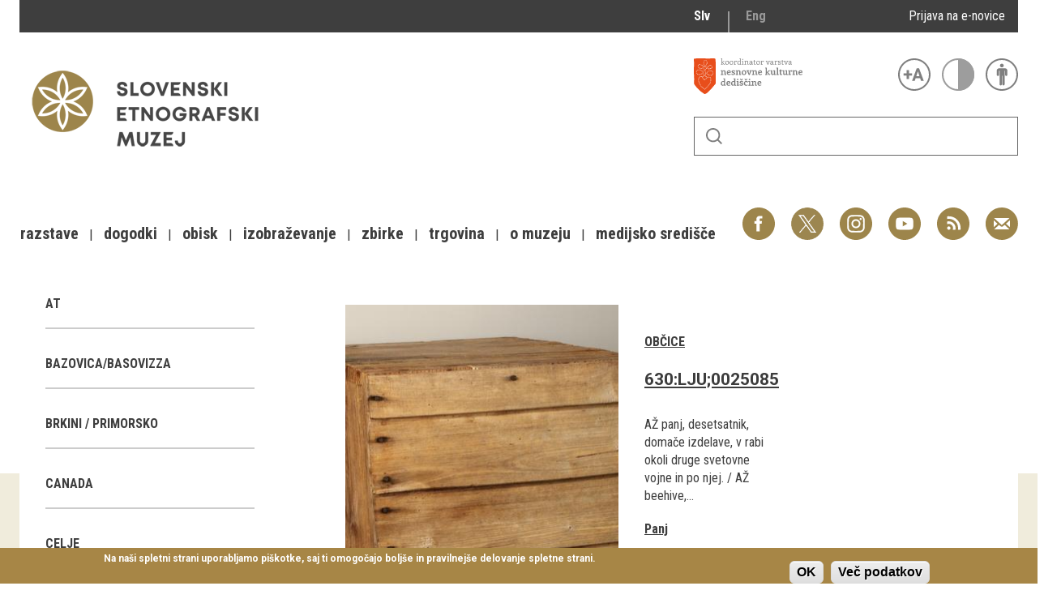

--- FILE ---
content_type: text/html; charset=utf-8
request_url: https://www.etno-muzej.si/sl/digitalne-zbirke/lokacije/obcice
body_size: 19776
content:

<!DOCTYPE html>
<!--[if IEMobile 7]><html class="iem7"  lang="sl" dir="ltr"><![endif]-->
<!--[if lte IE 6]><html class="lt-ie9 lt-ie8 lt-ie7"  lang="sl" dir="ltr"><![endif]-->
<!--[if (IE 7)&(!IEMobile)]><html class="lt-ie9 lt-ie8"  lang="sl" dir="ltr"><![endif]-->
<!--[if IE 8]><html class="lt-ie9"  lang="sl" dir="ltr"><![endif]-->
<!--[if (gte IE 9)|(gt IEMobile 7)]><!--><html  lang="sl" dir="ltr" prefix="fb: http://ogp.me/ns/fb# og: http://ogp.me/ns# article: http://ogp.me/ns/article# book: http://ogp.me/ns/book# profile: http://ogp.me/ns/profile# video: http://ogp.me/ns/video# product: http://ogp.me/ns/product#"><!--<![endif]-->

<head>
  <meta charset="utf-8" />
<link rel="alternate stylesheet" type="text/css" media="screen, projection, tty, tv" title="Black/Bela" href="/sites/all/modules/pagestyle/css/style_black_white.css" />
<link rel="alternate stylesheet" type="text/css" media="screen, projection, tty, tv" title="Bela/Black" href="/sites/all/modules/pagestyle/css/style_white_black.css" />
<link rel="alternate stylesheet" type="text/css" media="screen, projection, tty, tv" title="Yellow/Blue" href="/sites/all/modules/pagestyle/css/style_yellow_blue.css" />
<link rel="stylesheet" type="text/css" media="screen, projection, tty, tv" title="Standardni" href="/sites/all/modules/pagestyle/css/style_standard.css" />
<link rel="alternate" type="application/rss+xml" title="RSS - Občice" href="https://www.etno-muzej.si/sl/taxonomy/term/11013/feed" />
<link rel="shortcut icon" href="//www.etno-muzej.si/files/favicon_0.ico" type="image/vnd.microsoft.icon" />
<meta name="generator" content="Drupal 7 (http://drupal.org)" />
<link rel="canonical" href="https://www.etno-muzej.si/sl/digitalne-zbirke/lokacije/obcice" />
<link rel="shortlink" href="https://www.etno-muzej.si/sl/taxonomy/term/11013" />
<meta property="og:site_name" content="Slovenski etnografski muzej" />
<meta property="og:type" content="article" />
<meta property="og:url" content="https://www.etno-muzej.si/sl/digitalne-zbirke/lokacije/obcice" />
<meta property="og:title" content="Občice" />
<meta name="twitter:card" content="summary" />
<meta name="twitter:url" content="https://www.etno-muzej.si/sl/digitalne-zbirke/lokacije/obcice" />
<meta name="twitter:title" content="Občice" />
<meta name="dcterms.title" content="Občice" />
<meta name="dcterms.type" content="Text" />
<meta name="dcterms.format" content="text/html" />
<meta name="dcterms.identifier" content="https://www.etno-muzej.si/sl/digitalne-zbirke/lokacije/obcice" />
  <title>Občice | Slovenski etnografski muzej</title>

      <meta name="MobileOptimized" content="width">
    <meta name="HandheldFriendly" content="true">
    <meta name="viewport" content="width=device-width">
    <meta http-equiv="cleartype" content="on">

  <style>
@import url("//www.etno-muzej.si/modules/system/system.base.css?t7isuu");
</style>
<style>
@import url("//www.etno-muzej.si/sites/all/modules/jquery_update/replace/ui/themes/base/minified/jquery.ui.core.min.css?t7isuu");
@import url("//www.etno-muzej.si/sites/all/modules/jquery_update/replace/ui/themes/base/minified/jquery.ui.theme.min.css?t7isuu");
</style>
<style>
@import url("//www.etno-muzej.si/modules/aggregator/aggregator.css?t7isuu");
@import url("//www.etno-muzej.si/modules/book/book.css?t7isuu");
@import url("//www.etno-muzej.si/sites/all/modules/date/date_api/date.css?t7isuu");
@import url("//www.etno-muzej.si/sites/all/modules/date/date_popup/themes/datepicker.1.7.css?t7isuu");
@import url("//www.etno-muzej.si/sites/all/modules/date/date_repeat_field/date_repeat_field.css?t7isuu");
@import url("//www.etno-muzej.si/modules/field/theme/field.css?t7isuu");
@import url("//www.etno-muzej.si/sites/all/modules/google_cse/google_cse.css?t7isuu");
@import url("//www.etno-muzej.si/modules/node/node.css?t7isuu");
@import url("//www.etno-muzej.si/modules/search/search.css?t7isuu");
@import url("//www.etno-muzej.si/modules/user/user.css?t7isuu");
@import url("//www.etno-muzej.si/sites/default/modules/youtube/css/youtube.css?t7isuu");
@import url("//www.etno-muzej.si/sites/all/modules/views/css/views.css?t7isuu");
@import url("//www.etno-muzej.si/sites/all/modules/back_to_top/css/back_to_top.css?t7isuu");
@import url("//www.etno-muzej.si/sites/all/modules/ckeditor/css/ckeditor.css?t7isuu");
</style>
<style>
@import url("//www.etno-muzej.si/sites/all/modules/ctools/css/ctools.css?t7isuu");
</style>
<style media="screen">body.pagestyle_black_white,body.pagestyle_black_white *{font-weight:normal !important;}body.pagestyle_white_black,body.pagestyle_white_black *{font-weight:bold !important;}body.pagestyle_yellow_blue,body.pagestyle_yellow_blue *{font-weight:bold !important;}body.pagestyle_standard,body.pagestyle_standard *{font-weight:normal !important;}
</style>
<style>
@import url("//www.etno-muzej.si/sites/all/modules/pagestyle/pagestyle.css?t7isuu");
@import url("//www.etno-muzej.si/sites/all/modules/panels/css/panels.css?t7isuu");
@import url("//www.etno-muzej.si/sites/all/modules/video/css/video.css?t7isuu");
@import url("//www.etno-muzej.si/modules/locale/locale.css?t7isuu");
</style>
<style>#sliding-popup.sliding-popup-bottom{background:#A78646;}#sliding-popup .popup-content #popup-text h2,#sliding-popup .popup-content #popup-text p{color:#ffffff !important;}
</style>
<style>
@import url("//www.etno-muzej.si/sites/all/modules/eu-cookie-compliance/css/eu_cookie_compliance.css?t7isuu");
@import url("//www.etno-muzej.si/modules/taxonomy/taxonomy.css?t7isuu");
@import url("//www.etno-muzej.si/sites/all/modules/addtoany/addtoany.css?t7isuu");
</style>
<style>
@import url("//www.etno-muzej.si/sites/default/themes/sem/madcss/normalize.css?t7isuu");
@import url("//www.etno-muzej.si/sites/default/themes/sem/madcss/semdev.css?t7isuu");
@import url("//www.etno-muzej.si/sites/default/themes/sem/madcss/items.css?t7isuu");
@import url("//www.etno-muzej.si/sites/default/themes/sem/madcss/single.css?t7isuu");
@import url("//www.etno-muzej.si/sites/default/themes/sem/imagelightbox/imagelightbox.css?t7isuu");
</style>
  <script src="//code.jquery.com/jquery-1.10.2.min.js"></script>
<script>window.jQuery || document.write("<script src='/sites/all/modules/jquery_update/replace/jquery/1.10/jquery.min.js'>\x3C/script>")</script>
<script src="//www.etno-muzej.si/files/js/js_Hfha9RCTNm8mqMDLXriIsKGMaghzs4ZaqJPLj2esi7s.js"></script>
<script src="//code.jquery.com/ui/1.10.2/jquery-ui.min.js"></script>
<script>window.jQuery.ui || document.write("<script src='/sites/all/modules/jquery_update/replace/ui/ui/minified/jquery-ui.min.js'>\x3C/script>")</script>
<script src="//www.etno-muzej.si/files/js/js_cvJLpVKa32x3nVAvbWBUgiDpJajE6Q635hnwDfsaCOU.js"></script>
<script src="//www.etno-muzej.si/files/js/js_t-tYD3T9QyixwoD7UTMSJBUCZFEinuZk2PpNabV3xl4.js"></script>
<script src="//www.etno-muzej.si/files/js/js_0F4qfwepoHGxkfGMCoC7HqDNbLO_0UcN56E5PfbzAIo.js"></script>
<script>  var pagestyleCookieExpires = 365;
  var pagestyleCookieDomain = "/";
  var pagestylePath = "sites/all/modules/pagestyle";
  var pagestyleCurrent = "standard";</script>
<script src="//www.etno-muzej.si/files/js/js_08bABf_5vSgJUeQHeLKiZNbOrCq6Nq4Bvd_1oj1pi64.js"></script>
<script>(function(i,s,o,g,r,a,m){i["GoogleAnalyticsObject"]=r;i[r]=i[r]||function(){(i[r].q=i[r].q||[]).push(arguments)},i[r].l=1*new Date();a=s.createElement(o),m=s.getElementsByTagName(o)[0];a.async=1;a.src=g;m.parentNode.insertBefore(a,m)})(window,document,"script","//www.google-analytics.com/analytics.js","ga");ga("create", "UA-3854381-1", {"cookieDomain":"auto"});ga("send", "pageview");</script>
<script src="//www.etno-muzej.si/files/js/js_zxKD-Vu-S_RqRpthpxUTWZ5bb8UVNvD-386eOErLwro.js"></script>
<script>window.a2a_config=window.a2a_config||{};window.da2a={done:false,html_done:false,script_ready:false,script_load:function(){var a=document.createElement('script'),s=document.getElementsByTagName('script')[0];a.type='text/javascript';a.async=true;a.src='https://static.addtoany.com/menu/page.js';s.parentNode.insertBefore(a,s);da2a.script_load=function(){};},script_onready:function(){da2a.script_ready=true;if(da2a.html_done)da2a.init();},init:function(){for(var i=0,el,target,targets=da2a.targets,length=targets.length;i<length;i++){el=document.getElementById('da2a_'+(i+1));target=targets[i];a2a_config.linkname=target.title;a2a_config.linkurl=target.url;if(el){a2a.init('page',{target:el});el.id='';}da2a.done=true;}da2a.targets=[];}};(function ($){Drupal.behaviors.addToAny = {attach: function (context, settings) {if (context !== document && window.da2a) {if(da2a.script_ready)a2a.init_all();da2a.script_load();}}}})(jQuery);a2a_config.callbacks=a2a_config.callbacks||[];a2a_config.callbacks.push({ready:da2a.script_onready});a2a_config.overlays=a2a_config.overlays||[];a2a_config.templates=a2a_config.templates||{};</script>
<script src="//www.etno-muzej.si/files/js/js_4_6AB7LFNTsrQx9P5arA-ofgASyJJbn5x2zm6wb4cXQ.js"></script>
<script>jQuery.extend(Drupal.settings, {"basePath":"\/","pathPrefix":"sl\/","setHasJsCookie":0,"ajaxPageState":{"theme":"sem","theme_token":"y3tJSKNG1upWRpc7uhLn8wSl_nNJN66_nnlAL0OabH0","js":{"sites\/all\/modules\/eu-cookie-compliance\/js\/eu_cookie_compliance.js":1,"0":1,"1":1,"\/\/code.jquery.com\/jquery-1.10.2.min.js":1,"2":1,"misc\/jquery-extend-3.4.0.js":1,"misc\/jquery-html-prefilter-3.5.0-backport.js":1,"misc\/jquery.once.js":1,"misc\/drupal.js":1,"\/\/code.jquery.com\/ui\/1.10.2\/jquery-ui.min.js":1,"3":1,"sites\/all\/modules\/beautytips\/js\/jquery.bt.min.js":1,"sites\/all\/modules\/beautytips\/js\/beautytips.min.js":1,"misc\/form.js":1,"sites\/all\/modules\/admin_menu\/admin_devel\/admin_devel.js":1,"sites\/all\/modules\/google_cse\/google_cse.js":1,"sites\/all\/modules\/back_to_top\/js\/back_to_top.js":1,"public:\/\/languages\/sl_rEvX5IwmOo7Inc3CZP5tYxe_b1IANzw4o-vOUlIg_N4.js":1,"4":1,"sites\/all\/modules\/pagestyle\/jquery.pagestyle.js":1,"misc\/jquery.cookie.js":1,"sites\/all\/libraries\/jstorage\/jstorage.min.js":1,"sites\/all\/modules\/video\/js\/video.js":1,"sites\/all\/modules\/service_links\/js\/twitter_button.js":1,"sites\/all\/modules\/service_links\/js\/facebook_like.js":1,"sites\/all\/modules\/service_links\/js\/google_plus_one.js":1,"sites\/all\/modules\/google_analytics\/googleanalytics.js":1,"5":1,"sites\/all\/modules\/piwik\/piwik.js":1,"misc\/collapse.js":1,"6":1,"sites\/default\/themes\/sem\/js\/jquery.min.js":1,"sites\/default\/themes\/sem\/imagelightbox\/imagelightbox.js":1,"sites\/default\/themes\/sem\/js\/script.js":1},"css":{"modules\/system\/system.base.css":1,"modules\/system\/system.menus.css":1,"modules\/system\/system.messages.css":1,"modules\/system\/system.theme.css":1,"misc\/ui\/jquery.ui.core.css":1,"misc\/ui\/jquery.ui.theme.css":1,"modules\/aggregator\/aggregator.css":1,"modules\/book\/book.css":1,"sites\/all\/modules\/date\/date_api\/date.css":1,"sites\/all\/modules\/date\/date_popup\/themes\/datepicker.1.7.css":1,"sites\/all\/modules\/date\/date_repeat_field\/date_repeat_field.css":1,"modules\/field\/theme\/field.css":1,"sites\/all\/modules\/google_cse\/google_cse.css":1,"modules\/node\/node.css":1,"modules\/search\/search.css":1,"modules\/user\/user.css":1,"sites\/default\/modules\/youtube\/css\/youtube.css":1,"sites\/all\/modules\/views\/css\/views.css":1,"sites\/all\/modules\/back_to_top\/css\/back_to_top.css":1,"sites\/all\/modules\/ckeditor\/css\/ckeditor.css":1,"sites\/all\/modules\/ctools\/css\/ctools.css":1,"0":1,"sites\/all\/modules\/pagestyle\/pagestyle.css":1,"sites\/all\/modules\/panels\/css\/panels.css":1,"sites\/all\/modules\/video\/css\/video.css":1,"modules\/locale\/locale.css":1,"1":1,"sites\/all\/modules\/eu-cookie-compliance\/css\/eu_cookie_compliance.css":1,"modules\/taxonomy\/taxonomy.css":1,"sites\/all\/modules\/addtoany\/addtoany.css":1,"sites\/default\/themes\/sem\/system.menus.css":1,"sites\/default\/themes\/sem\/system.messages.css":1,"sites\/default\/themes\/sem\/system.theme.css":1,"sites\/default\/themes\/sem\/madcss\/normalize.css":1,"sites\/default\/themes\/sem\/madcss\/semdev.css":1,"sites\/default\/themes\/sem\/madcss\/items.css":1,"sites\/default\/themes\/sem\/madcss\/single.css":1,"sites\/default\/themes\/sem\/imagelightbox\/imagelightbox.css":1}},"beautytipStyles":{"default":{"fill":"rgba(0, 0, 0, .8)","padding":20,"strokeStyle":"#CC0","strokeWidth":3,"spikeLength":40,"spikeGirth":40,"cornerRadius":40,"cssStyles":{"color":"#FFF","fontWeight":"bold"}},"plain":[],"netflix":{"positions":["right","left"],"fill":"#FFF","padding":5,"shadow":true,"shadowBlur":12,"strokeStyle":"#B9090B","spikeLength":50,"spikeGirth":60,"cornerRadius":10,"centerPointY":0.1,"overlap":-8,"cssStyles":{"fontSize":"12px","fontFamily":"arial,helvetica,sans-serif"}},"facebook":{"fill":"#F7F7F7","padding":8,"strokeStyle":"#B7B7B7","cornerRadius":0,"cssStyles":{"fontFamily":"\u0022lucida grande\u0022,tahoma,verdana,arial,sans-serif","fontSize":"11px"}},"transparent":{"fill":"rgba(0, 0, 0, .8)","padding":20,"strokeStyle":"#CC0","strokeWidth":3,"spikeLength":40,"spikeGirth":40,"cornerRadius":40,"cssStyles":{"color":"#FFF","fontWeight":"bold"}},"big-green":{"fill":"#00FF4E","padding":20,"strokeWidth":0,"spikeLength":40,"spikeGirth":40,"cornerRadius":15,"cssStyles":{"fontFamily":"\u0022lucida grande\u0022,tahoma,verdana,arial,sans-serif","fontSize":"14px"}},"google-maps":{"positions":["top","bottom"],"fill":"#FFF","padding":15,"strokeStyle":"#ABABAB","strokeWidth":1,"spikeLength":65,"spikeGirth":40,"cornerRadius":25,"centerPointX":0.9,"cssStyles":[]},"hulu":{"fill":"#F4F4F4","strokeStyle":"#666666","spikeLength":20,"spikeGirth":10,"width":350,"overlap":0,"centerPointY":1,"cornerRadius":0,"cssStyles":{"fontFamily":"\u0022Lucida Grande\u0022,Helvetica,Arial,Verdana,sans-serif","fontSize":"12px","padding":"10px 14px"},"shadow":true,"shadowColor":"rgba(0,0,0,.5)","shadowBlur":8,"shadowOffsetX":4,"shadowOffsetY":4}},"beautytips":{"beautytips_manager_custom_1":{"cssSelect":"beauty_tips","style":"transparent","trigger":"hover","shrinkToFit":true,"ajaxDisableLink":false,"animate":{"on":"fadeIn","off":"fadeOut"},"contentSelector":"","list":["trigger","shrinkToFit","contentSelector"]}},"googleCSE":{"cx":"005112835762733299262:llm3ii1v0te","language":"","resultsWidth":600,"domain":"www.google.com"},"ws_fl":{"width":100,"height":21},"ws_gpo":{"size":"","annotation":"","lang":"","callback":"","width":300},"back_to_top":{"back_to_top_button_trigger":"100","back_to_top_button_text":"Back to top","#attached":{"library":[["system","ui"]]}},"eu_cookie_compliance":{"popup_enabled":1,"popup_agreed_enabled":0,"popup_hide_agreed":0,"popup_clicking_confirmation":1,"popup_html_info":"\u003Cdiv\u003E\n  \u003Cdiv class =\u0022popup-content info\u0022\u003E\n    \u003Cdiv id=\u0022popup-text\u0022\u003E\n      \u003Cp\u003ENa na\u0161i spletni strani uporabljamo pi\u0161kotke, saj ti omogo\u010dajo bolj\u0161e in pravilnej\u0161e delovanje spletne strani.\u003C\/p\u003E\n    \u003C\/div\u003E\n    \u003Cdiv id=\u0022popup-buttons\u0022\u003E\n      \u003Cbutton type=\u0022button\u0022 class=\u0022agree-button\u0022\u003EOK\u003C\/button\u003E\n      \u003Cbutton type=\u0022button\u0022 class=\u0022find-more-button\u0022\u003EVe\u010d podatkov\u003C\/button\u003E\n    \u003C\/div\u003E\n  \u003C\/div\u003E\n\u003C\/div\u003E\n","popup_html_agreed":"\u003Cdiv\u003E\n  \u003Cdiv class =\u0022popup-content agreed\u0022\u003E\n    \u003Cdiv id=\u0022popup-text\u0022\u003E\n      \u003Cp\u003EHvala, je ste sprejeli pi\u0161kotke\u003C\/p\u003E\n    \u003C\/div\u003E\n    \u003Cdiv id=\u0022popup-buttons\u0022\u003E\n      \u003Cbutton type=\u0022button\u0022 class=\u0022hide-popup-button\u0022\u003ESkrij\u003C\/button\u003E\n      \u003Cbutton type=\u0022button\u0022 class=\u0022find-more-button\u0022 \u003EVe\u010d podatkov\u003C\/button\u003E\n    \u003C\/div\u003E\n  \u003C\/div\u003E\n\u003C\/div\u003E","popup_height":"auto","popup_width":"100%","popup_delay":1000,"popup_link":"http:\/\/www.etno-muzej.si\/sl\/politika-zasebnosti","popup_link_new_window":1,"popup_position":null,"popup_language":"sl","domain":""},"googleanalytics":{"trackOutbound":1,"trackMailto":1,"trackDownload":1,"trackDownloadExtensions":"7z|aac|arc|arj|asf|asx|avi|bin|csv|doc(x|m)?|dot(x|m)?|exe|flv|gif|gz|gzip|hqx|jar|jpe?g|js|mp(2|3|4|e?g)|mov(ie)?|msi|msp|pdf|phps|png|ppt(x|m)?|pot(x|m)?|pps(x|m)?|ppam|sld(x|m)?|thmx|qtm?|ra(m|r)?|sea|sit|tar|tgz|torrent|txt|wav|wma|wmv|wpd|xls(x|m|b)?|xlt(x|m)|xlam|xml|z|zip","trackColorbox":1},"piwik":{"trackMailto":1,"trackColorbox":1}});</script>
      <!--[if lt IE 9]>
    <script src="/sites/all/themes/zen/js/html5-respond.js"></script>
    <![endif]-->
  </head>
<body class="html not-front not-logged-in no-sidebars page-taxonomy page-taxonomy-term page-taxonomy-term- page-taxonomy-term-11013 i18n-sl section-digitalne-zbirke" >
      <p id="skip-link">
      <a href="#main-menu" class="element-invisible element-focusable">Skoči na meni</a>
    </p>
      <div id="page">
  <a class="screen-hide" href="#content">Skoči na vsebino</a>
  <nav id="nav" role="navigation" tabindex="-1" class="dropdown-menu-toggle">
    <a href="#main-menu">
      <span class="menu-icon">≡</span>
    </a>
  </nav>
  <header class="header" id="header" role="banner">
    <div class="container" id="header-main">
      <div id="topbar">
            <div class="region region-navigation">
    <div id="block-locale-language" class="block block-locale lang_select first odd" role="complementary">

      
  <ul class="language-switcher-locale-url"><li class="sl first active"><a href="/sl/digitalne-zbirke/lokacije/obcice" class="language-link active" xml:lang="sl" title="Občice">Slv</a></li>
<li class="en last"><a href="/en/digitalne-zbirke/lokacije/obcice" class="language-link" xml:lang="en" title="Občice">Eng</a></li>
</ul>
</div>
<div id="block-block-23" class="block block-block enovice last even">

      
  <p><a href="https://www.etno-muzej.si/sl/prijava-na-e-obvescanje-sem">Prijava na e-novice</a></p>

</div>
  </div>
        </div>
      <div id="toolbar">
          <div class="top">
            <a
              id="link-nesnovna"
              href="http://www.nesnovnadediscina.si"
              title="Koordinator varstva nesnovne kulturne dediščine"
              target="_blank"
            ></a>

            <ul id="accessibility">
            <li>
              <button type="button" id="text-large" title="Večje črke" onclick="accessibilityLarge(true);">
                <span class="screen-hide">Večje črke</span>
              </button>
              <button type="button" id="text-small" title="Manjše črke" onclick="accessibilityLarge(false);">
                <span class="screen-hide">Manjše črke</span>
              </button>
            </li>
            <li>
              <button type="button" id="contrast-on" title="Večji kontrast" onclick="accessibilityContrast(true);">
                <span class="screen-hide">Večji kontrast</span>
              </button>
              <button type="button" id="contrast-off" title="Normalen kontrast"  onclick="accessibilityContrast(false);">
                <span class="screen-hide">Normalen kontrast</span>
              </button>
            </li>
            <li>
              <a id="accessibility-link" title="Dostopne vsebine" href="dostopnost-0">
                <span class="screen-hide">Dostopne vsebine</span>
              </a>
            </li>
          </ul>
        </div>
        <form class="search-form" id="search" action="/sl/search/google/"
          method="post" accept-charset="UTF-8" onsubmit="this.action+=this.query.value">
          <label for="search-input" class="screen-hide">Iskanje</label>
          <input name="query" id="search-input" title="Vnesite izraze, ki jih želite poiskati." type="text">
          <button type="submit">Išči</button>
        </form>
      </div>

      <div id="logo">
    		<a href="/sl" title="Domov" rel="home" class="header__logo">
    		  <img alt="Logo SEM" id="logo-image" src="/sites/default/themes/sem/logo.png"><br>
		    </a>
	    </div>
      <ul id="social">
      <li data-social="facebook"><a href="https://www.facebook.com/SEMuzej" target="_blank">Facebook</a></li>
      <li data-social="twitter"><a href="http://twitter.com/SEM_MUZEJ" target="_blank">Twitter</a></li>
        <li data-social="instagram"><a href="https://www.instagram.com/slovenski_etnografski_muzej/" target="_blank">Instagram</a></li>
        <li data-social="youtube"><a href= "http://www.youtube.com/user/etnomuzej" target="_blank">YouTube</a></li>
        <li data-social="rss"><a href="/sl/novice/feed/all" target="_blank">RSS</a></li>
        <li data-social="email"><a href="mailto:info@etno-muzej.si" target="_blank">E-pošta</a></li>
      </ul>
		  <nav id="nav" role="navigation" tabindex="-1">
		    <ul id="dropdown-menu">
          				<li>
					 <a href="/sl/razstave" data-toggle="dropdown" role="button" aria-expanded="false" title="Vse o razstavah Slovenskega etnografskega muzeja">Razstave</a>					
					<ul role="menu">
				
						<li><a href="/sl/razstave/stalne-razstave" title="Vse o razstavah Slovenskega etnografskega muzeja">Stalne razstave</a></li>
					
						<li><a href="/sl/razstave/obcasne-razstave" title="Vse o razstavah Slovenskega etnografskega muzeja">Občasne razstave</a></li>
					
						<li><a href="/sl/razstave/gostovanja" title="Vse o razstavah Slovenskega etnografskega muzeja">Gostovanja</a></li>
					
						<li><a href="/sl/razstave/e-razstave" title="Vse o razstavah Slovenskega etnografskega muzeja">E-razstave</a></li>
					
						<li><a href="/sl/razstave/virtualni-sprehodi" title="Vse o razstavah Slovenskega etnografskega muzeja">Virtualni sprehodi</a></li>
					
						<li><a href="/sl/razstave/razstavni-projekti" title="Vse o razstavah Slovenskega etnografskega muzeja">Razstavni projekti</a></li>
					
						<li><a href="/sl/napovednik" title="Vse o razstavah Slovenskega etnografskega muzeja">Napovednik</a></li>
					
						<li><a href="/sl/razstave/arhiv" title="Vse o razstavah Slovenskega etnografskega muzeja">Arhiv razstav</a></li>
					
					</ul>
				
				</li>
							<li>
					 <a href="/sl/dogodki/dogodki" data-toggle="dropdown" role="button" aria-expanded="false" title="Aktualno dogajanje v muzeju, obvestila, novice in dogodki ter več o projektu Dostopnost">Dogodki</a>					
					<ul role="menu">
				
						<li><a href="/sl/dogodki/dogodki" title="Aktualno dogajanje v muzeju, obvestila, novice in dogodki ter več o projektu Dostopnost">Koledar dogodkov</a></li>
					
						<li><a href="/sl/dogodki/dogodki" title="Aktualno dogajanje v muzeju, obvestila, novice in dogodki ter več o projektu Dostopnost">Prireditve</a></li>
					
						<li><a href="/sl/dogodki/predavanje" title="Aktualno dogajanje v muzeju, obvestila, novice in dogodki ter več o projektu Dostopnost">Predavanja</a></li>
					
						<li><a href="/sl/dogodki/delavnice" title="Aktualno dogajanje v muzeju, obvestila, novice in dogodki ter več o projektu Dostopnost">Delavnice</a></li>
					
						<li><a href="/sl/dogodki/vodstva-in-ogledi" title="Aktualno dogajanje v muzeju, obvestila, novice in dogodki ter več o projektu Dostopnost">Vodeni ogledi</a></li>
					
						<li><a href="/sl/dogodki-v-sem/arhiv" title="Aktualno dogajanje v muzeju, obvestila, novice in dogodki ter več o projektu Dostopnost">Arhiv dogodkov</a></li>
					
					</ul>
				
				</li>
							<li>
					 <a href="/sl/dogodki/vodstva-in-ogledi" data-toggle="dropdown" role="button" aria-expanded="false" title="Dejavnosti SEM namenjene obiskovalcem">Obisk</a>					
					<ul role="menu">
				
						<li><a href="/sl/lokacije/kje-kdaj-in-kako" title="Dejavnosti SEM namenjene obiskovalcem">Kje, kdaj in kako</a></li>
					
						<li><a href="/sl/delovni-cas-in-cenik" title="Dejavnosti SEM namenjene obiskovalcem">Delovni čas in cenik</a></li>
					
						<li><a href="/sl/dostopnost-0" title="Dejavnosti SEM namenjene obiskovalcem">Dostopnost</a></li>
					
						<li><a href="/sl/lokacije/tkalski-atelje" title="Dejavnosti SEM namenjene obiskovalcem">Tkalski atelje</a></li>
					
						<li><a href="/sl/lokacije/loncarski-atelje" title="Dejavnosti SEM namenjene obiskovalcem">Lončarski atelje</a></li>
					
						<li><a href="/sl/lokacije/dokumentacija" title="Dejavnosti SEM namenjene obiskovalcem">Dokumentacija</a></li>
					
						<li><a href="/sl/lokacije/knjiznica" title="Dejavnosti SEM namenjene obiskovalcem">Knjižnica</a></li>
					
						<li><a href="/sl/lokacije/kavarna-sem" title="Dejavnosti SEM namenjene obiskovalcem">Kavarna SEM</a></li>
					
						<li><a href="/sl/kako-se-znajti-v-nasi-hisi" title="Dejavnosti SEM namenjene obiskovalcem">Kako se znajti v naši hiši</a></li>
					
					</ul>
				
				</li>
							<li>
					 <a href="/sl/izobrazevanje" data-toggle="dropdown" role="button" aria-expanded="false" title="">Izobraževanje</a>					
					<ul role="menu">
				
						<li><a href="/sl/dogodki/pedagoski-program" title="">Pedagoški programi</a></li>
					
						<li><a href="/sl/za-ucitelje-in-profesorje" title="">Za učitelje in profesorje</a></li>
					
						<li><a href="/sl/dogodki/delavnica-za-odrasle" title="">Odrasli</a></li>
					
						<li><a href="https://www.etno-muzej.si/otroci-in-druzine" title="">Otroci in družine</a></li>
					
						<li><a href="/sl/etnolog/etnolog" title="">Etnolog</a></li>
					
						<li><a href="/sl/publikacije" title="">Publikacije</a></li>
					
						<li><a href="/sl/medeno-dozivetje-v-slovenskem-etnografskem-muzeju" title="">Doživetja</a></li>
					
						<li><a href="/sl/dogodki/otroski-rojstnodnevni-programi" title="">Rojstni dnevi</a></li>
					
						<li><a href="/sl/mali-mojster" title="">Mali mojster</a></li>
					
						<li><a href="/sl/praznicne-zgodbe" title="">Praznične zgodbe</a></li>
					
						<li><a href="/sl/sem-od-doma" title="">SEM od doma</a></li>
					
					</ul>
				
				</li>
							<li>
					 <a href="/sl/kustodiati/kustodiati" data-toggle="dropdown" role="button" aria-expanded="false" title="Vse o zbirkah, ki jih hrani SEM">Zbirke</a>					
					<ul role="menu">
				
						<li><a href="/sl/digitalne-zbirke" title="Vse o zbirkah, ki jih hrani SEM">Digitalne zbirke</a></li>
					
						<li><a href="/sl/tip/znameniti-predmeti" title="Vse o zbirkah, ki jih hrani SEM">Znameniti predmeti</a></li>
					
					</ul>
				
				</li>
							<li>
					 <a href="/sl/trgovina" data-toggle="dropdown" role="button" aria-expanded="false" title="Muzejska trgovina">Trgovina</a>					
				</li>
							<li>
					 <a href="/sl/lokacije/kje-kdaj-in-kako" data-toggle="dropdown" role="button" aria-expanded="false" title="Osnovne informacije, kontakt, odpiralni časi, dostop, zgodovina, zaposleni">O muzeju</a>					
					<ul role="menu">
				
						<li><a href="/sl/zgodovina" title="Osnovne informacije, kontakt, odpiralni časi, dostop, zgodovina, zaposleni">Zgodovina</a></li>
					
						<li><a href="/sl/poslanstvo-in-zbiralna-politika" title="Osnovne informacije, kontakt, odpiralni časi, dostop, zgodovina, zaposleni">Poslanstvo in zbiralna politika</a></li>
					
						<li><a href="/sl/organigram/slovenski-etnografski-muzej" title="Osnovne informacije, kontakt, odpiralni časi, dostop, zgodovina, zaposleni">Zaposleni</a></li>
					
						<li><a href="/sl/oddelki" title="Osnovne informacije, kontakt, odpiralni časi, dostop, zgodovina, zaposleni">Oddelki</a></li>
					
						<li><a href="/sl/lokacije/knjiznica" title="Osnovne informacije, kontakt, odpiralni časi, dostop, zgodovina, zaposleni">Knjižnica</a></li>
					
						<li><a href="/sl/tip/projekti" title="Osnovne informacije, kontakt, odpiralni časi, dostop, zgodovina, zaposleni">Projekti</a></li>
					
						<li><a href="/sl/oddaja-prostorov" title="Osnovne informacije, kontakt, odpiralni časi, dostop, zgodovina, zaposleni">Najem prostorov</a></li>
					
						<li><a href="/sl/javna-narocila" title="Osnovne informacije, kontakt, odpiralni časi, dostop, zgodovina, zaposleni">Javna naročila</a></li>
					
						<li><a href="/sl/razpisi-delovnih-mest" title="Osnovne informacije, kontakt, odpiralni časi, dostop, zgodovina, zaposleni">Razpisi delovnih mest</a></li>
					
						<li><a href="/sl/informacije-javnega-znacaja" title="Osnovne informacije, kontakt, odpiralni časi, dostop, zgodovina, zaposleni">Informacije javnega značaja</a></li>
					
						<li><a href="/sl/clanstva-in-povezave" title="Osnovne informacije, kontakt, odpiralni časi, dostop, zgodovina, zaposleni">Članstva in povezave</a></li>
					
						<li><a href="/sl/nagrade-in-priznanja" title="Osnovne informacije, kontakt, odpiralni časi, dostop, zgodovina, zaposleni">Nagrade in priznanja</a></li>
					
						<li><a href="/sl/100-let-slovenskega-etnografskega-muzeja" title="Osnovne informacije, kontakt, odpiralni časi, dostop, zgodovina, zaposleni">100 let SEM</a></li>
					
					</ul>
				
				</li>
							<li>
					 <a href="/sl/sporocila-za-javnost" data-toggle="dropdown" role="button" aria-expanded="false" title="Vse za medije">Medijsko središče</a>					
					<ul role="menu">
				
						<li><a href="/sl/sporocila-za-javnost" title="Vse za medije">Sporočila za javnost</a></li>
					
						<li><a href="/sl/mediji-o-nas" title="Vse za medije">Mediji o nas</a></li>
					
						<li><a href="/sl/novice" title="Vse za medije">Novice</a></li>
					
						<li><a href="/sl/prijava-na-e-obvescanje-sem" title="Vse za medije">Prijava na e-SEMnovice</a></li>
					
						<li><a href="/sl/logotipi-sem" title="Vse za medije">Logotipi SEM</a></li>
					
						<li><a href="/sl/pravne-informacije-in-impresum" title="Vse za medije">Pravne informacije in impresum</a></li>
					
						<li><a href="/sl/vizitka" title="Vse za medije">Vizitka</a></li>
					
						<li><a href="/sl/blog" title="Vse za medije">Blog SEM</a></li>
					
					</ul>
				
				</li>
			        </ul>
		  </nav>
		</div>
  </header>

	<main id="main" class="indexcontent">
    <div id="content" class="column container" role="main">
                                          <a href="/sl/taxonomy/term/11013/feed" class="feed-icon" title="Subscribe to RSS - Občice"><img src="//www.etno-muzej.si/misc/feed.png" width="16" height="16" alt="Subscribe to RSS - Občice" /></a>      <a id="main-content"></a>
                   <!--<h1 class="page__title title" id="page-title">Občice</h1>-->
            


<div class="term-listing-heading"><div  class="layout-sem-single-view taxonomy-term vocabulary-oc-location view-mode-full">
  <!-- Needed to activate contextual links -->
              <div class="ds-crumbs">
          </div>

    <div class="ds-split">
      <div class="ds-infobox">
                  <div class="infobox-sub ">
            <div class="field field-name-taxonomy-contextual-tree-terms field-type-ds field-label-hidden">
    <span class="value"><ul class="item-tree custom-taxonomy-tree "><li class="item custom-taxonomy-tree-item "><a href="/sl/digitalne-zbirke/lokacije/at">AT</a></li><li class="item custom-taxonomy-tree-item "><a href="/sl/digitalne-zbirke/lokacije/bazovicabasovizza">Bazovica/Basovizza</a></li><li class="item custom-taxonomy-tree-item "><a href="/sl/digitalne-zbirke/lokacije/brkini-primorsko">Brkini / Primorsko</a></li><li class="item custom-taxonomy-tree-item "><a href="/sl/digitalne-zbirke/lokacije/canada">Canada</a></li><li class="item custom-taxonomy-tree-item "><a href="/sl/digitalne-zbirke/lokacije/celje-0">Celje</a></li><li class="item custom-taxonomy-tree-item "><a href="/sl/digitalne-zbirke/lokacije/cerkno-notranjska">Cerkno / Notranjska</a></li><li class="item custom-taxonomy-tree-item "><a href="/sl/digitalne-zbirke/lokacije/ch">CH</a></li><li class="item custom-taxonomy-tree-item "><a href="/sl/digitalne-zbirke/lokacije/cn">CN</a></li><li class="item custom-taxonomy-tree-item "><a href="/sl/digitalne-zbirke/lokacije/cz">CZ</a></li><li class="item custom-taxonomy-tree-item "><a href="/sl/digitalne-zbirke/lokacije/d">D</a></li><li class="item custom-taxonomy-tree-item "><a href="/sl/digitalne-zbirke/lokacije/de">DE</a></li><li class="item custom-taxonomy-tree-item "><a href="/sl/digitalne-zbirke/lokacije/fi">FI</a></li><li class="item custom-taxonomy-tree-item "><a href="/sl/digitalne-zbirke/lokacije/fr">FR</a></li><li class="item custom-taxonomy-tree-item "><a href="/sl/digitalne-zbirke/lokacije/gorca-v-halozah">Gorca v Halozah</a></li><li class="item custom-taxonomy-tree-item "><a href="/sl/digitalne-zbirke/lokacije/gorenjsko">Gorenjsko</a></li><li class="item custom-taxonomy-tree-item "><a href="/sl/digitalne-zbirke/lokacije/goriska-brda">Goriška Brda</a></li><li class="item custom-taxonomy-tree-item "><a href="/sl/digitalne-zbirke/lokacije/gorjuse">Gorjuše</a></li><li class="item custom-taxonomy-tree-item "><a href="/sl/digitalne-zbirke/lokacije/gornji-vrh">Gornji Vrh</a></li><li class="item custom-taxonomy-tree-item "><a href="/sl/digitalne-zbirke/lokacije/gornji-vrh-osrednja-slovenija-si">Gornji Vrh, Osrednja Slovenija, SI</a></li><li class="item custom-taxonomy-tree-item "><a href="/sl/digitalne-zbirke/lokacije/gornji-vrh-osrednja-slovenija-si-0">Gornji Vrh, Osrednja Slovenija, SI</a></li><li class="item custom-taxonomy-tree-item "><a href="/sl/digitalne-zbirke/lokacije/gr">GR</a></li><li class="item custom-taxonomy-tree-item "><a href="/sl/digitalne-zbirke/lokacije/grad-na-gorickem">Grad na Goričkem</a></li><li class="item custom-taxonomy-tree-item "><a href="/sl/digitalne-zbirke/lokacije/grant">grant</a></li><li class="item custom-taxonomy-tree-item "><a href="/sl/digitalne-zbirke/lokacije/grintavec-gorenjska-si">Grintavec, Gorenjska, SI</a></li><li class="item custom-taxonomy-tree-item "><a href="/sl/digitalne-zbirke/lokacije/hom-gorenjska-si">Hom, Gorenjska, SI</a></li><li class="item custom-taxonomy-tree-item "><a href="/sl/digitalne-zbirke/lokacije/homec-osrednja-slovenija-si">Homec, Osrednja Slovenija, SI</a></li><li class="item custom-taxonomy-tree-item "><a href="/sl/digitalne-zbirke/lokacije/hotunje-stajerska-si">Hotunje, Štajerska, SI</a></li><li class="item custom-taxonomy-tree-item "><a href="/sl/digitalne-zbirke/lokacije/hr">HR</a></li><li class="item custom-taxonomy-tree-item "><a href="/sl/digitalne-zbirke/lokacije/hrusica-brkini">Hrušica / Brkini</a></li><li class="item custom-taxonomy-tree-item "><a href="/sl/digitalne-zbirke/lokacije/hrusica-notranjska">Hrušica / Notranjska</a></li><li class="item custom-taxonomy-tree-item "><a href="/sl/digitalne-zbirke/lokacije/hrvaska">Hrvaška</a></li><li class="item custom-taxonomy-tree-item "><a href="/sl/digitalne-zbirke/lokacije/hu">HU</a></li><li class="item custom-taxonomy-tree-item "><a href="/sl/digitalne-zbirke/lokacije/idrija-pri-baci-primorska-si">Idrija pri Bači, Primorska, SI</a></li><li class="item custom-taxonomy-tree-item "><a href="/sl/digitalne-zbirke/lokacije/il">IL</a></li><li class="item custom-taxonomy-tree-item "><a href="/sl/digitalne-zbirke/lokacije/indija">Inđija</a></li><li class="item custom-taxonomy-tree-item "><a href="/sl/digitalne-zbirke/lokacije/it">IT</a></li><li class="item custom-taxonomy-tree-item "><a href="/sl/digitalne-zbirke/lokacije/iz-zbirke-muzeja-za-pomurje">Iz zbirke Muzeja za Pomurje</a></li><li class="item custom-taxonomy-tree-item "><a href="/sl/digitalne-zbirke/lokacije/japonska">Japonska</a></li><li class="item custom-taxonomy-tree-item "><a href="/sl/digitalne-zbirke/lokacije/jarse">Jarše</a></li><li class="item custom-taxonomy-tree-item "><a href="/sl/digitalne-zbirke/lokacije/jeruzalem-il">Jeruzalem, , IL</a></li><li class="item custom-taxonomy-tree-item "><a href="/sl/digitalne-zbirke/lokacije/jezerca">Jezerca</a></li><li class="item custom-taxonomy-tree-item "><a href="/sl/digitalne-zbirke/lokacije/jezersko-0">Jezersko</a></li><li class="item custom-taxonomy-tree-item "><a href="/sl/digitalne-zbirke/lokacije/juzno-pohorje">Južno Pohorje</a></li><li class="item custom-taxonomy-tree-item "><a href="/sl/digitalne-zbirke/lokacije/kamnisko-sedlo-gorenjska-si">Kamniško sedlo, Gorenjska, SI</a></li><li class="item custom-taxonomy-tree-item "><a href="/sl/digitalne-zbirke/lokacije/kanal-ob-soci-0">Kanal ob Soči</a></li><li class="item custom-taxonomy-tree-item "><a href="/sl/digitalne-zbirke/lokacije/krapinske-toplice-0">Krapinske Toplice</a></li><li class="item custom-taxonomy-tree-item "><a href="/sl/digitalne-zbirke/lokacije/krsko-0">Krško</a></li><li class="item custom-taxonomy-tree-item "><a href="/sl/digitalne-zbirke/lokacije/krvavec-gorenjska-si">Krvavec, Gorenjska, SI</a></li><li class="item custom-taxonomy-tree-item "><a href="/sl/digitalne-zbirke/lokacije/kv">KV</a></li><li class="item custom-taxonomy-tree-item "><a href="/sl/digitalne-zbirke/lokacije/kw">KW</a></li><li class="item custom-taxonomy-tree-item "><a href="/sl/digitalne-zbirke/lokacije/lasko-0">Laško</a></li><li class="item custom-taxonomy-tree-item "><a href="/sl/digitalne-zbirke/lokacije/ljubljana-1">Ljubljana</a></li><li class="item custom-taxonomy-tree-item "><a href="/sl/digitalne-zbirke/lokacije/ljubljana-crnuce-osrednja-slovenija-si">Ljubljana Črnuče, Osrednja Slovenija, SI</a></li><li class="item custom-taxonomy-tree-item "><a href="/sl/digitalne-zbirke/lokacije/ljubljana-jezica-osrednja-slovenija-si">Ljubljana Ježica, Osrednja Slovenija, SI</a></li><li class="item custom-taxonomy-tree-item "><a href="/sl/digitalne-zbirke/lokacije/ljubljana-koseze-osrednja-slovenija-si">Ljubljana Koseze, Osrednja Slovenija, SI</a></li><li class="item custom-taxonomy-tree-item "><a href="/sl/digitalne-zbirke/lokacije/ljubljana-savlje-osrednja-slovenija-si">Ljubljana Savlje, Osrednja Slovenija, SI</a></li><li class="item custom-taxonomy-tree-item "><a href="/sl/digitalne-zbirke/lokacije/ljubljana-sentvid-osrednja-slovenija-si">Ljubljana Šentvid, Osrednja Slovenija, SI</a></li><li class="item custom-taxonomy-tree-item "><a href="/sl/digitalne-zbirke/lokacije/ljubljana-tomacevo-osrednja-slovenija-si">Ljubljana Tomačevo, Osrednja Slovenija, SI</a></li><li class="item custom-taxonomy-tree-item "><a href="/sl/digitalne-zbirke/lokacije/ljudska-republika-kitajska">Ljudska republika Kitajska</a></li><li class="item custom-taxonomy-tree-item "><a href="/sl/digitalne-zbirke/lokacije/ljzbljana">Ljzbljana</a></li><li class="item custom-taxonomy-tree-item "><a href="/sl/digitalne-zbirke/lokacije/me">ME</a></li><li class="item custom-taxonomy-tree-item "><a href="/sl/digitalne-zbirke/lokacije/medvode-0">Medvode</a></li><li class="item custom-taxonomy-tree-item "><a href="/sl/digitalne-zbirke/lokacije/miklavz-na-gorjancih">Miklavž na Gorjancih</a></li><li class="item custom-taxonomy-tree-item "><a href="/sl/digitalne-zbirke/lokacije/minnesota-0">Minnesota</a></li><li class="item custom-taxonomy-tree-item "><a href="/sl/digitalne-zbirke/lokacije/mk">MK</a></li><li class="item custom-taxonomy-tree-item "><a href="/sl/digitalne-zbirke/lokacije/mrtvo-morje-il">Mrtvo morje, , IL</a></li><li class="item custom-taxonomy-tree-item "><a href="/sl/digitalne-zbirke/lokacije/muljava-dolenjska-si">Muljava, Dolenjska, SI</a></li><li class="item custom-taxonomy-tree-item "><a href="/sl/digitalne-zbirke/lokacije/murzzuschlag">Mürzzuschlag</a></li><li class="item custom-taxonomy-tree-item "><a href="/sl/digitalne-zbirke/lokacije/nabrezina">Nabrežina</a></li><li class="item custom-taxonomy-tree-item "><a href="/sl/digitalne-zbirke/lokacije/nl">NL</a></li><li class="item custom-taxonomy-tree-item "><a href="/sl/digitalne-zbirke/lokacije/no">NO</a></li><li class="item custom-taxonomy-tree-item "><a href="/sl/digitalne-zbirke/lokacije/notranjska-1">Notranjska.</a></li><li class="item custom-taxonomy-tree-item "><a href="/sl/digitalne-zbirke/lokacije/nozice-osrednja-slovenija-si">Nožice, Osrednja Slovenija, SI</a></li><li class="item custom-taxonomy-tree-item "><a href="/sl/digitalne-zbirke/lokacije/orehova-vas-stajerska-si">Orehova vas, Štajerska, SI</a></li><li class="item custom-taxonomy-tree-item "><a href="/sl/digitalne-zbirke/lokacije/osrednja-slovenija-1">Osrednja Slovenija</a></li><li class="item custom-taxonomy-tree-item "><a href="/sl/digitalne-zbirke/lokacije/ozeha-zagreb">OZEHA Zagreb</a></li><li class="item custom-taxonomy-tree-item "><a href="/sl/digitalne-zbirke/lokacije/pl">PL</a></li><li class="item custom-taxonomy-tree-item "><a href="/sl/digitalne-zbirke/lokacije/podbreg-34">Podbreg 34</a></li><li class="item custom-taxonomy-tree-item "><a href="/sl/digitalne-zbirke/lokacije/podkraj-stajerska-si">Podkraj, Štajerska, SI</a></li><li class="item custom-taxonomy-tree-item "><a href="/sl/digitalne-zbirke/lokacije/podpec-primorska-si">Podpeč, Primorska, SI</a></li><li class="item custom-taxonomy-tree-item "><a href="/sl/digitalne-zbirke/lokacije/podreca-gorenjska-si">Podreča, Gorenjska, SI</a></li><li class="item custom-taxonomy-tree-item "><a href="/sl/digitalne-zbirke/lokacije/prase-gorenjska-si">Praše, Gorenjska, SI</a></li><li class="item custom-taxonomy-tree-item "><a href="/sl/digitalne-zbirke/lokacije/predgrize-pri-crnem-vrhu">Predgriže pri Črnem vrhu</a></li><li class="item custom-taxonomy-tree-item "><a href="/sl/digitalne-zbirke/lokacije/pribanjci-karlovacka-zupanija-hr">Pribanjci, Karlovačka županija, HR</a></li><li class="item custom-taxonomy-tree-item "><a href="/sl/digitalne-zbirke/lokacije/primorska-si">Primorska SI</a></li><li class="item custom-taxonomy-tree-item "><a href="/sl/digitalne-zbirke/lokacije/produkcija-sem">Produkcija SEM</a></li><li class="item custom-taxonomy-tree-item "><a href="/sl/digitalne-zbirke/lokacije/rasica-dolenjska">Rašica / Dolenjska</a></li><li class="item custom-taxonomy-tree-item "><a href="/sl/digitalne-zbirke/lokacije/retnje">Retnje</a></li><li class="item custom-taxonomy-tree-item "><a href="/sl/digitalne-zbirke/lokacije/rimroma-it">Rim/Roma, , IT</a></li><li class="item custom-taxonomy-tree-item "><a href="/sl/digitalne-zbirke/lokacije/rl">RL</a></li><li class="item custom-taxonomy-tree-item "><a href="/sl/digitalne-zbirke/lokacije/ro">RO</a></li><li class="item custom-taxonomy-tree-item "><a href="/sl/digitalne-zbirke/lokacije/rogaska-slatina-0">Rogaška Slatina</a></li><li class="item custom-taxonomy-tree-item "><a href="/sl/digitalne-zbirke/lokacije/rs">RS</a></li><li class="item custom-taxonomy-tree-item "><a href="/sl/digitalne-zbirke/lokacije/se">SE</a></li><li class="item custom-taxonomy-tree-item "><a href="/sl/digitalne-zbirke/lokacije/selca-pri-skofji-loki">Selca pri Škofji Loki</a></li><li class="item custom-taxonomy-tree-item "><a href="/sl/digitalne-zbirke/lokacije/si">SI</a></li><ul class="item-tree custom-taxonomy-tree "><li class="item custom-taxonomy-tree-item "><a href="/sl/taxonomy/term/6343"></a></li><li class="item custom-taxonomy-tree-item "><a href="/sl/digitalne-zbirke/lokacije/bela-krajina">Bela krajina</a></li><li class="item custom-taxonomy-tree-item "><a href="/sl/digitalne-zbirke/lokacije/dolenja-vas-1">Dolenja vas</a></li><li class="item custom-taxonomy-tree-item "><a href="/sl/digitalne-zbirke/lokacije/dolenjska">Dolenjska</a></li><ul class="item-tree custom-taxonomy-tree "><li class="item custom-taxonomy-tree-item "><a href="/sl/digitalne-zbirke/lokacije/ajbelj-pri-kocevju">Ajbelj pri Kočevju</a></li><li class="item custom-taxonomy-tree-item "><a href="/sl/digitalne-zbirke/lokacije/ajdovec-pri-zuzemberku">Ajdovec pri Žužemberku</a></li><li class="item custom-taxonomy-tree-item "><a href="/sl/digitalne-zbirke/lokacije/artiza-vas">Artiža vas</a></li><li class="item custom-taxonomy-tree-item "><a href="/sl/digitalne-zbirke/lokacije/avgustine">Avguštine</a></li><li class="item custom-taxonomy-tree-item "><a href="/sl/digitalne-zbirke/lokacije/ban">Ban</a></li><li class="item custom-taxonomy-tree-item "><a href="/sl/digitalne-zbirke/lokacije/bavdek">Bavdek</a></li><li class="item custom-taxonomy-tree-item "><a href="/sl/digitalne-zbirke/lokacije/beli-gric">Beli Grič</a></li><li class="item custom-taxonomy-tree-item "><a href="/sl/digitalne-zbirke/lokacije/bicje">Bičje</a></li><li class="item custom-taxonomy-tree-item "><a href="/sl/digitalne-zbirke/lokacije/bistrica">Bistrica</a></li><li class="item custom-taxonomy-tree-item "><a href="/sl/digitalne-zbirke/lokacije/blecji-vrh">Blečji Vrh</a></li><li class="item custom-taxonomy-tree-item "><a href="/sl/digitalne-zbirke/lokacije/boga-vas">Boga vas</a></li><li class="item custom-taxonomy-tree-item "><a href="/sl/digitalne-zbirke/lokacije/bojanji-vrh">Bojanji Vrh</a></li><li class="item custom-taxonomy-tree-item "><a href="/sl/digitalne-zbirke/lokacije/borovec-pri-kocevski-reki">Borovec pri Kočevski Reki</a></li><li class="item custom-taxonomy-tree-item "><a href="/sl/digitalne-zbirke/lokacije/brankovo">Brankovo</a></li><li class="item custom-taxonomy-tree-item "><a href="/sl/digitalne-zbirke/lokacije/breg-pri-dobu">Breg pri Dobu</a></li><li class="item custom-taxonomy-tree-item "><a href="/sl/digitalne-zbirke/lokacije/breg-pri-zagradcu">Breg pri Zagradcu</a></li><li class="item custom-taxonomy-tree-item "><a href="/sl/digitalne-zbirke/lokacije/brezje-1">Brezje</a></li><li class="item custom-taxonomy-tree-item "><a href="/sl/digitalne-zbirke/lokacije/brezovica-0">Brezovica</a></li><li class="item custom-taxonomy-tree-item "><a href="/sl/digitalne-zbirke/lokacije/brezovica-pri-mirni">Brezovica pri Mirni</a></li><li class="item custom-taxonomy-tree-item "><a href="/sl/digitalne-zbirke/lokacije/brezovica-pri-sentjerneju">Brezovica pri Šentjerneju</a></li><li class="item custom-taxonomy-tree-item "><a href="/sl/digitalne-zbirke/lokacije/brinje">Brinje</a></li><li class="item custom-taxonomy-tree-item "><a href="/sl/digitalne-zbirke/lokacije/brinova-gora">Brinova Gora</a></li><li class="item custom-taxonomy-tree-item "><a href="/sl/digitalne-zbirke/lokacije/brlog">Brlog</a></li><li class="item custom-taxonomy-tree-item "><a href="/sl/digitalne-zbirke/lokacije/brod-v-podbocju">Brod v Podbočju</a></li><li class="item custom-taxonomy-tree-item "><a href="/sl/digitalne-zbirke/lokacije/bruna-vas">Bruna vas</a></li><li class="item custom-taxonomy-tree-item "><a href="/sl/digitalne-zbirke/lokacije/brusnice">Brusnice</a></li><li class="item custom-taxonomy-tree-item "><a href="/sl/digitalne-zbirke/lokacije/budganja-vas">Budganja vas</a></li><li class="item custom-taxonomy-tree-item "><a href="/sl/digitalne-zbirke/lokacije/bukovica">Bukovica</a></li><li class="item custom-taxonomy-tree-item "><a href="/sl/digitalne-zbirke/lokacije/butale">Butale</a></li><li class="item custom-taxonomy-tree-item "><a href="/sl/digitalne-zbirke/lokacije/catez">Čatež</a></li><li class="item custom-taxonomy-tree-item "><a href="/sl/digitalne-zbirke/lokacije/catez-pri-zaplazu">Čatež pri Zaplazu</a></li><li class="item custom-taxonomy-tree-item "><a href="/sl/digitalne-zbirke/lokacije/cerklje-ob-krki">Cerklje ob Krki</a></li><li class="item custom-taxonomy-tree-item "><a href="/sl/digitalne-zbirke/lokacije/cerneski-vrh">Černeški Vrh</a></li><li class="item custom-taxonomy-tree-item "><a href="/sl/digitalne-zbirke/lokacije/cerov-log">Cerov Log</a></li><li class="item custom-taxonomy-tree-item "><a href="/sl/digitalne-zbirke/lokacije/cerovo">Cerovo</a></li><li class="item custom-taxonomy-tree-item "><a href="/sl/digitalne-zbirke/lokacije/cikava">Cikava</a></li><li class="item custom-taxonomy-tree-item "><a href="/sl/digitalne-zbirke/lokacije/cresnjevec">Črešnjevec</a></li><li class="item custom-taxonomy-tree-item "><a href="/sl/digitalne-zbirke/lokacije/crneca-vas">Črneča vas</a></li><li class="item custom-taxonomy-tree-item "><a href="/sl/digitalne-zbirke/lokacije/cvibelj">Cvibelj</a></li><li class="item custom-taxonomy-tree-item "><a href="/sl/digitalne-zbirke/lokacije/dob-0">Dob</a></li><li class="item custom-taxonomy-tree-item "><a href="/sl/digitalne-zbirke/lokacije/dob-pri-sentvidu">Dob pri Šentvidu</a></li><li class="item custom-taxonomy-tree-item "><a href="/sl/digitalne-zbirke/lokacije/dobe">Dobe</a></li><li class="item custom-taxonomy-tree-item "><a href="/sl/digitalne-zbirke/lokacije/dobje">Dobje</a></li><li class="item custom-taxonomy-tree-item "><a href="/sl/digitalne-zbirke/lokacije/dobrava">Dobrava</a></li><li class="item custom-taxonomy-tree-item "><a href="/sl/digitalne-zbirke/lokacije/dobrava-pri-kostanjevici">Dobrava pri Kostanjevici</a></li><li class="item custom-taxonomy-tree-item "><a href="/sl/digitalne-zbirke/lokacije/dobravica">Dobravica</a></li><li class="item custom-taxonomy-tree-item "><a href="/sl/digitalne-zbirke/lokacije/dobrnic">Dobrnič</a></li><li class="item custom-taxonomy-tree-item "><a href="/sl/digitalne-zbirke/lokacije/dolenja-prica">Dolenja Priča</a></li><li class="item custom-taxonomy-tree-item "><a href="/sl/digitalne-zbirke/lokacije/dolenja-stara-vas">Dolenja Stara vas</a></li><li class="item custom-taxonomy-tree-item "><a href="/sl/digitalne-zbirke/lokacije/dolenja-vas-pri-polici">Dolenja vas pri Polici</a></li><li class="item custom-taxonomy-tree-item "><a href="/sl/digitalne-zbirke/lokacije/dolenja-vas-pri-ribnici">Dolenja vas pri Ribnici</a></li><li class="item custom-taxonomy-tree-item "><a href="/sl/digitalne-zbirke/lokacije/dolenje-gradisce-pri-sentjerneju">Dolenje Gradišče pri Šentjerneju</a></li><li class="item custom-taxonomy-tree-item "><a href="/sl/digitalne-zbirke/lokacije/dolenje-kalisce">Dolenje Kališče</a></li><li class="item custom-taxonomy-tree-item "><a href="/sl/digitalne-zbirke/lokacije/dolenje-kronovo">Dolenje Kronovo</a></li><li class="item custom-taxonomy-tree-item "><a href="/sl/digitalne-zbirke/lokacije/dolenje-laknice">Dolenje Laknice</a></li><li class="item custom-taxonomy-tree-item "><a href="/sl/digitalne-zbirke/lokacije/dolenje-mokro-polje">Dolenje Mokro Polje</a></li><li class="item custom-taxonomy-tree-item "><a href="/sl/digitalne-zbirke/lokacije/dolenje-vrhpolje">Dolenje Vrhpolje</a></li><li class="item custom-taxonomy-tree-item "><a href="/sl/digitalne-zbirke/lokacije/dolenje-zabukovje">Dolenje Zabukovje</a></li><li class="item custom-taxonomy-tree-item "><a href="/sl/digitalne-zbirke/lokacije/dolenji-maharovec">Dolenji Maharovec</a></li><li class="item custom-taxonomy-tree-item "><a href="/sl/digitalne-zbirke/lokacije/dolenjske-toplice">Dolenjske Toplice</a></li><li class="item custom-taxonomy-tree-item "><a href="/sl/digitalne-zbirke/lokacije/dolina-0">Dolina</a></li><li class="item custom-taxonomy-tree-item "><a href="/sl/digitalne-zbirke/lokacije/dolnja-prekopa">Dolnja Prekopa</a></li><li class="item custom-taxonomy-tree-item "><a href="/sl/digitalne-zbirke/lokacije/dolnji-kot">Dolnji Kot</a></li><li class="item custom-taxonomy-tree-item "><a href="/sl/digitalne-zbirke/lokacije/dolnji-kriz">Dolnji Križ</a></li><li class="item custom-taxonomy-tree-item "><a href="/sl/digitalne-zbirke/lokacije/dolscaki">Dolščaki</a></li><li class="item custom-taxonomy-tree-item "><a href="/sl/digitalne-zbirke/lokacije/dolsce">Dolšce</a></li><li class="item custom-taxonomy-tree-item "><a href="/sl/digitalne-zbirke/lokacije/draga-pri-sentrupertu">Draga pri Šentrupertu</a></li><li class="item custom-taxonomy-tree-item "><a href="/sl/digitalne-zbirke/lokacije/draskovec">Draškovec</a></li><li class="item custom-taxonomy-tree-item "><a href="/sl/digitalne-zbirke/lokacije/drca">Drča</a></li><li class="item custom-taxonomy-tree-item "><a href="/sl/digitalne-zbirke/lokacije/druzinska-vas">Družinska vas</a></li><li class="item custom-taxonomy-tree-item "><a href="/sl/digitalne-zbirke/lokacije/dvor-pri-zuzemberku">Dvor pri Žužemberku</a></li><li class="item custom-taxonomy-tree-item "><a href="/sl/digitalne-zbirke/lokacije/dvorska-vas">Dvorska vas</a></li><li class="item custom-taxonomy-tree-item "><a href="/sl/digitalne-zbirke/lokacije/farski-kal">Farški Kal</a></li><li class="item custom-taxonomy-tree-item "><a href="/sl/digitalne-zbirke/lokacije/frluga">Frluga</a></li><li class="item custom-taxonomy-tree-item "><a href="/sl/digitalne-zbirke/lokacije/gabrje">Gabrje</a></li><li class="item custom-taxonomy-tree-item "><a href="/sl/digitalne-zbirke/lokacije/gajnice">Gajniče</a></li><li class="item custom-taxonomy-tree-item "><a href="/sl/digitalne-zbirke/lokacije/glogovica">Glogovica</a></li><li class="item custom-taxonomy-tree-item "><a href="/sl/digitalne-zbirke/lokacije/golobinjek">Golobinjek</a></li><li class="item custom-taxonomy-tree-item "><a href="/sl/digitalne-zbirke/lokacije/gomila">Gomila</a></li><li class="item custom-taxonomy-tree-item "><a href="/sl/digitalne-zbirke/lokacije/gorenja-stara-vas">Gorenja Stara vas</a></li><li class="item custom-taxonomy-tree-item "><a href="/sl/digitalne-zbirke/lokacije/gorenja-vas">Gorenja vas</a></li><li class="item custom-taxonomy-tree-item "><a href="/sl/digitalne-zbirke/lokacije/gorenja-vas-pri-polici">Gorenja vas pri Polici</a></li><li class="item custom-taxonomy-tree-item "><a href="/sl/digitalne-zbirke/lokacije/gorenje-gradisce">Gorenje Gradišče</a></li><li class="item custom-taxonomy-tree-item "><a href="/sl/digitalne-zbirke/lokacije/gorenje-laknice">Gorenje Laknice</a></li><li class="item custom-taxonomy-tree-item "><a href="/sl/digitalne-zbirke/lokacije/gorenje-vrhpolje">Gorenje Vrhpolje</a></li><li class="item custom-taxonomy-tree-item "><a href="/sl/digitalne-zbirke/lokacije/gorenje-zabukovje">Gorenje Zabukovje</a></li><li class="item custom-taxonomy-tree-item "><a href="/sl/digitalne-zbirke/lokacije/gorenji-maharovec">Gorenji Maharovec</a></li><li class="item custom-taxonomy-tree-item "><a href="/sl/digitalne-zbirke/lokacije/gorenji-podsumberk">Gorenji Podšumberk</a></li><li class="item custom-taxonomy-tree-item "><a href="/sl/digitalne-zbirke/lokacije/gorenji-suhadol">Gorenji Suhadol</a></li><li class="item custom-taxonomy-tree-item "><a href="/sl/digitalne-zbirke/lokacije/goricica">Goričica</a></li><li class="item custom-taxonomy-tree-item "><a href="/sl/digitalne-zbirke/lokacije/gorjanci">Gorjanci</a></li><li class="item custom-taxonomy-tree-item "><a href="/sl/digitalne-zbirke/lokacije/gornja-prekopa">Gornja Prekopa</a></li><li class="item custom-taxonomy-tree-item "><a href="/sl/digitalne-zbirke/lokacije/gornji-ajdovec">Gornji Ajdovec</a></li><li class="item custom-taxonomy-tree-item "><a href="/sl/digitalne-zbirke/lokacije/gornji-kot">Gornji Kot</a></li><li class="item custom-taxonomy-tree-item "><a href="/sl/digitalne-zbirke/lokacije/gornji-kriz">Gornji Križ</a></li><li class="item custom-taxonomy-tree-item "><a href="/sl/digitalne-zbirke/lokacije/gradenc">Gradenc</a></li><li class="item custom-taxonomy-tree-item "><a href="/sl/digitalne-zbirke/lokacije/gradez">Gradež</a></li><li class="item custom-taxonomy-tree-item "><a href="/sl/digitalne-zbirke/lokacije/gradicek">Gradiček</a></li><li class="item custom-taxonomy-tree-item "><a href="/sl/digitalne-zbirke/lokacije/gradisce">Gradišče</a></li><li class="item custom-taxonomy-tree-item "><a href="/sl/digitalne-zbirke/lokacije/gradisce-pri-grosuplju">Gradišče pri Grosuplju</a></li><li class="item custom-taxonomy-tree-item "><a href="/sl/digitalne-zbirke/lokacije/gradnje">Gradnje</a></li><li class="item custom-taxonomy-tree-item "><a href="/sl/digitalne-zbirke/lokacije/grcarice">Grčarice</a></li><li class="item custom-taxonomy-tree-item "><a href="/sl/digitalne-zbirke/lokacije/gric">Grič</a></li><li class="item custom-taxonomy-tree-item "><a href="/sl/digitalne-zbirke/lokacije/grize">Griže</a></li><li class="item custom-taxonomy-tree-item "><a href="/sl/digitalne-zbirke/lokacije/grm">Grm</a></li><li class="item custom-taxonomy-tree-item "><a href="/sl/digitalne-zbirke/lokacije/groblje-0">Groblje</a></li><li class="item custom-taxonomy-tree-item "><a href="/sl/digitalne-zbirke/lokacije/grosuplje">Grosuplje</a></li><li class="item custom-taxonomy-tree-item "><a href="/sl/digitalne-zbirke/lokacije/gruca">Gruča</a></li><li class="item custom-taxonomy-tree-item "><a href="/sl/digitalne-zbirke/lokacije/hinje">Hinje</a></li><li class="item custom-taxonomy-tree-item "><a href="/sl/digitalne-zbirke/lokacije/hlebce">Hlebče</a></li><li class="item custom-taxonomy-tree-item "><a href="/sl/digitalne-zbirke/lokacije/hocevje">Hočevje</a></li><li class="item custom-taxonomy-tree-item "><a href="/sl/digitalne-zbirke/lokacije/hom">Hom</a></li><li class="item custom-taxonomy-tree-item "><a href="/sl/digitalne-zbirke/lokacije/hrastje-pri-sentjerneju">Hrastje pri Šentjerneju</a></li><li class="item custom-taxonomy-tree-item "><a href="/sl/digitalne-zbirke/lokacije/hrastno">Hrastno</a></li><li class="item custom-taxonomy-tree-item "><a href="/sl/digitalne-zbirke/lokacije/hrastov-dol">Hrastov Dol</a></li><li class="item custom-taxonomy-tree-item "><a href="/sl/digitalne-zbirke/lokacije/hrustovo">Hrustovo</a></li><li class="item custom-taxonomy-tree-item "><a href="/sl/digitalne-zbirke/lokacije/hrvaski-brod">Hrvaški Brod</a></li><li class="item custom-taxonomy-tree-item "><a href="/sl/digitalne-zbirke/lokacije/huda-polica">Huda Polica</a></li><li class="item custom-taxonomy-tree-item "><a href="/sl/digitalne-zbirke/lokacije/imenje">Imenje</a></li><li class="item custom-taxonomy-tree-item "><a href="/sl/digitalne-zbirke/lokacije/ivancna-gorica">Ivančna Gorica</a></li><li class="item custom-taxonomy-tree-item "><a href="/sl/digitalne-zbirke/lokacije/ivanjse">Ivanjše</a></li><li class="item custom-taxonomy-tree-item "><a href="/sl/digitalne-zbirke/lokacije/jablance">Jablance</a></li><li class="item custom-taxonomy-tree-item "><a href="/sl/digitalne-zbirke/lokacije/jakicevo">Jakičevo</a></li><li class="item custom-taxonomy-tree-item "><a href="/sl/digitalne-zbirke/lokacije/jama-pri-dvoru">Jama pri Dvoru</a></li><li class="item custom-taxonomy-tree-item "><a href="/sl/digitalne-zbirke/lokacije/javorje-0">Javorje</a></li><li class="item custom-taxonomy-tree-item "><a href="/sl/digitalne-zbirke/lokacije/javorovica">Javorovica</a></li><li class="item custom-taxonomy-tree-item "><a href="/sl/digitalne-zbirke/lokacije/jesenice-0">Jesenice</a></li><li class="item custom-taxonomy-tree-item "><a href="/sl/digitalne-zbirke/lokacije/juncje">Junčje</a></li><li class="item custom-taxonomy-tree-item "><a href="/sl/digitalne-zbirke/lokacije/kal-nad-javorovico">Kal nad Javorovico</a></li><li class="item custom-taxonomy-tree-item "><a href="/sl/digitalne-zbirke/lokacije/kalce">Kalce</a></li><li class="item custom-taxonomy-tree-item "><a href="/sl/digitalne-zbirke/lokacije/kamnje">Kamnje</a></li><li class="item custom-taxonomy-tree-item "><a href="/sl/digitalne-zbirke/lokacije/kaplanovo">Kaplanovo</a></li><li class="item custom-taxonomy-tree-item "><a href="/sl/digitalne-zbirke/lokacije/karlce">Karlče</a></li><li class="item custom-taxonomy-tree-item "><a href="/sl/digitalne-zbirke/lokacije/klecet">Klečet</a></li><li class="item custom-taxonomy-tree-item "><a href="/sl/digitalne-zbirke/lokacije/knej">Knej</a></li><li class="item custom-taxonomy-tree-item "><a href="/sl/digitalne-zbirke/lokacije/kobiljek">Kobiljek</a></li><li class="item custom-taxonomy-tree-item "><a href="/sl/digitalne-zbirke/lokacije/kocarija">Kočarija</a></li><li class="item custom-taxonomy-tree-item "><a href="/sl/digitalne-zbirke/lokacije/kocevje">Kočevje</a></li><li class="item custom-taxonomy-tree-item "><a href="/sl/digitalne-zbirke/lokacije/konjsko">Konjsko</a></li><li class="item custom-taxonomy-tree-item "><a href="/sl/digitalne-zbirke/lokacije/koprivnik">Koprivnik</a></li><li class="item custom-taxonomy-tree-item "><a href="/sl/digitalne-zbirke/lokacije/korita">Korita</a></li><li class="item custom-taxonomy-tree-item "><a href="/sl/digitalne-zbirke/lokacije/kostanjevica">Kostanjevica</a></li><li class="item custom-taxonomy-tree-item "><a href="/sl/digitalne-zbirke/lokacije/kostanjevica-na-krki">Kostanjevica na Krki</a></li><li class="item custom-taxonomy-tree-item "><a href="/sl/digitalne-zbirke/lokacije/kot-pri-veliki-slevici">Kot pri Veliki Slevici</a></li><li class="item custom-taxonomy-tree-item "><a href="/sl/digitalne-zbirke/lokacije/kozjak">Kozjak</a></li><li class="item custom-taxonomy-tree-item "><a href="/sl/digitalne-zbirke/lokacije/kozljevec">Kožljevec</a></li><li class="item custom-taxonomy-tree-item "><a href="/sl/digitalne-zbirke/lokacije/kriska-gora">Kriška gora</a></li><li class="item custom-taxonomy-tree-item "><a href="/sl/digitalne-zbirke/lokacije/krka">Krka</a></li><li class="item custom-taxonomy-tree-item "><a href="/sl/digitalne-zbirke/lokacije/krkovo-pri-karlovici">Krkovo pri Karlovici</a></li><li class="item custom-taxonomy-tree-item "><a href="/sl/digitalne-zbirke/lokacije/laporje">Laporje</a></li><li class="item custom-taxonomy-tree-item "><a href="/sl/digitalne-zbirke/lokacije/lazec-0">Lazec</a></li><li class="item custom-taxonomy-tree-item "><a href="/sl/digitalne-zbirke/lokacije/ledeca-vas">Ledeča vas</a></li><li class="item custom-taxonomy-tree-item "><a href="/sl/digitalne-zbirke/lokacije/lipovec">Lipovec</a></li><li class="item custom-taxonomy-tree-item "><a href="/sl/digitalne-zbirke/lokacije/log">Log</a></li><li class="item custom-taxonomy-tree-item "><a href="/sl/digitalne-zbirke/lokacije/logarji">Logarji</a></li><li class="item custom-taxonomy-tree-item "><a href="/sl/digitalne-zbirke/lokacije/lucarjev-kal">Lučarjev Kal</a></li><li class="item custom-taxonomy-tree-item "><a href="/sl/digitalne-zbirke/lokacije/lukovec">Lukovec</a></li><li class="item custom-taxonomy-tree-item "><a href="/sl/digitalne-zbirke/lokacije/macki">Mački</a></li><li class="item custom-taxonomy-tree-item "><a href="/sl/digitalne-zbirke/lokacije/mackovec-pri-dvoru">Mačkovec pri Dvoru</a></li><li class="item custom-taxonomy-tree-item "><a href="/sl/digitalne-zbirke/lokacije/mala-slevica">Mala Slevica</a></li><li class="item custom-taxonomy-tree-item "><a href="/sl/digitalne-zbirke/lokacije/mala-stara-vas">Mala Stara vas</a></li><li class="item custom-taxonomy-tree-item "><a href="/sl/digitalne-zbirke/lokacije/mala-vas">Mala vas</a></li><li class="item custom-taxonomy-tree-item "><a href="/sl/digitalne-zbirke/lokacije/male-cesnjice">Male Češnjice</a></li><li class="item custom-taxonomy-tree-item "><a href="/sl/digitalne-zbirke/lokacije/male-kompolje">Male Kompolje</a></li><li class="item custom-taxonomy-tree-item "><a href="/sl/digitalne-zbirke/lokacije/male-lasce">Male Lašče</a></li><li class="item custom-taxonomy-tree-item "><a href="/sl/digitalne-zbirke/lokacije/male-lipljene">Male Lipljene</a></li><li class="item custom-taxonomy-tree-item "><a href="/sl/digitalne-zbirke/lokacije/male-pece">Male Pece</a></li><li class="item custom-taxonomy-tree-item "><a href="/sl/digitalne-zbirke/lokacije/male-rebrce">Male Rebrce</a></li><li class="item custom-taxonomy-tree-item "><a href="/sl/digitalne-zbirke/lokacije/male-vodenice">Male Vodenice</a></li><li class="item custom-taxonomy-tree-item "><a href="/sl/digitalne-zbirke/lokacije/malence">Malence</a></li><li class="item custom-taxonomy-tree-item "><a href="/sl/digitalne-zbirke/lokacije/mali-ban">Mali Ban</a></li><li class="item custom-taxonomy-tree-item "><a href="/sl/digitalne-zbirke/lokacije/mali-kal">Mali Kal</a></li><li class="item custom-taxonomy-tree-item "><a href="/sl/digitalne-zbirke/lokacije/mali-konec">Mali Konec</a></li><li class="item custom-taxonomy-tree-item "><a href="/sl/digitalne-zbirke/lokacije/mali-lipovec">Mali Lipovec</a></li><li class="item custom-taxonomy-tree-item "><a href="/sl/digitalne-zbirke/lokacije/mali-locnik">Mali Ločnik</a></li><li class="item custom-taxonomy-tree-item "><a href="/sl/digitalne-zbirke/lokacije/mali-osolnik">Mali Osolnik</a></li><li class="item custom-taxonomy-tree-item "><a href="/sl/digitalne-zbirke/lokacije/mali-videm">Mali Videm</a></li><li class="item custom-taxonomy-tree-item "><a href="/sl/digitalne-zbirke/lokacije/mali-videm-pri-sentlovrencu">Mali Videm pri Šentlovrencu</a></li><li class="item custom-taxonomy-tree-item "><a href="/sl/digitalne-zbirke/lokacije/mali-vrh-pri-smarju">Mali Vrh pri Šmarju</a></li><li class="item custom-taxonomy-tree-item "><a href="/sl/digitalne-zbirke/lokacije/malne">Malne</a></li><li class="item custom-taxonomy-tree-item "><a href="/sl/digitalne-zbirke/lokacije/malo-lipje">Malo Lipje</a></li><li class="item custom-taxonomy-tree-item "><a href="/sl/digitalne-zbirke/lokacije/marolce">Marolče</a></li><li class="item custom-taxonomy-tree-item "><a href="/sl/digitalne-zbirke/lokacije/martinja-vas">Martinja vas</a></li><li class="item custom-taxonomy-tree-item "><a href="/sl/digitalne-zbirke/lokacije/medvedica">Medvedica</a></li><li class="item custom-taxonomy-tree-item "><a href="/sl/digitalne-zbirke/lokacije/medvedjek">Medvedjek</a></li><li class="item custom-taxonomy-tree-item "><a href="/sl/digitalne-zbirke/lokacije/mekinje">Mekinje</a></li><li class="item custom-taxonomy-tree-item "><a href="/sl/digitalne-zbirke/lokacije/metnaj">Metnaj</a></li><li class="item custom-taxonomy-tree-item "><a href="/sl/digitalne-zbirke/lokacije/mihovo">Mihovo</a></li><li class="item custom-taxonomy-tree-item "><a href="/sl/digitalne-zbirke/lokacije/mirna">Mirna</a></li><li class="item custom-taxonomy-tree-item "><a href="/sl/digitalne-zbirke/lokacije/mirna-pec">Mirna Peč</a></li><li class="item custom-taxonomy-tree-item "><a href="/sl/digitalne-zbirke/lokacije/misji-dol">Mišji Dol</a></li><li class="item custom-taxonomy-tree-item "><a href="/sl/digitalne-zbirke/lokacije/mokrice">Mokrice</a></li><li class="item custom-taxonomy-tree-item "><a href="/sl/digitalne-zbirke/lokacije/mokronog">Mokronog</a></li><li class="item custom-taxonomy-tree-item "><a href="/sl/digitalne-zbirke/lokacije/morava">Morava</a></li><li class="item custom-taxonomy-tree-item "><a href="/sl/digitalne-zbirke/lokacije/mrseca-vas">Mršeča vas</a></li><li class="item custom-taxonomy-tree-item "><a href="/sl/digitalne-zbirke/lokacije/muljava">Muljava</a></li><li class="item custom-taxonomy-tree-item "><a href="/sl/digitalne-zbirke/lokacije/nova-gora">Nova Gora</a></li><li class="item custom-taxonomy-tree-item "><a href="/sl/digitalne-zbirke/lokacije/nova-stifta-0">Nova Štifta</a></li><li class="item custom-taxonomy-tree-item "><a href="/sl/digitalne-zbirke/lokacije/novo-mesto">Novo mesto</a></li><li class="item custom-taxonomy-tree-item "><a href="/sl/digitalne-zbirke/lokacije/obcice" class="active">Občice</a></li><li class="item custom-taxonomy-tree-item "><a href="/sl/digitalne-zbirke/lokacije/okrog">Okrog</a></li><li class="item custom-taxonomy-tree-item "><a href="/sl/digitalne-zbirke/lokacije/opalkovo">Opalkovo</a></li><li class="item custom-taxonomy-tree-item "><a href="/sl/digitalne-zbirke/lokacije/orehovec">Orehovec</a></li><li class="item custom-taxonomy-tree-item "><a href="/sl/digitalne-zbirke/lokacije/orehovica">Orehovica</a></li><li class="item custom-taxonomy-tree-item "><a href="/sl/digitalne-zbirke/lokacije/ortnek">Ortnek</a></li><li class="item custom-taxonomy-tree-item "><a href="/sl/digitalne-zbirke/lokacije/osilnica">Osilnica</a></li><li class="item custom-taxonomy-tree-item "><a href="/sl/digitalne-zbirke/lokacije/ostrc">Oštrc</a></li><li class="item custom-taxonomy-tree-item "><a href="/sl/digitalne-zbirke/lokacije/ostresje">Ostrešje</a></li><li class="item custom-taxonomy-tree-item "><a href="/sl/digitalne-zbirke/lokacije/ostrog">Ostrog</a></li><li class="item custom-taxonomy-tree-item "><a href="/sl/digitalne-zbirke/lokacije/ostroznik">Ostrožnik</a></li><li class="item custom-taxonomy-tree-item "><a href="/sl/digitalne-zbirke/lokacije/otocec">Otočec</a></li><li class="item custom-taxonomy-tree-item "><a href="/sl/digitalne-zbirke/lokacije/paradisce">Paradišče</a></li><li class="item custom-taxonomy-tree-item "><a href="/sl/digitalne-zbirke/lokacije/pavla-vas">Pavla vas</a></li><li class="item custom-taxonomy-tree-item "><a href="/sl/digitalne-zbirke/lokacije/pec">Peč</a></li><li class="item custom-taxonomy-tree-item "><a href="/sl/digitalne-zbirke/lokacije/pece">Pece</a></li><li class="item custom-taxonomy-tree-item "><a href="/sl/digitalne-zbirke/lokacije/pecki">Pečki</a></li><li class="item custom-taxonomy-tree-item "><a href="/sl/digitalne-zbirke/lokacije/pescenik">Peščenik</a></li><li class="item custom-taxonomy-tree-item "><a href="/sl/digitalne-zbirke/lokacije/petrusnja-vas">Petrušnja vas</a></li><li class="item custom-taxonomy-tree-item "><a href="/sl/digitalne-zbirke/lokacije/plesce-0">Plešce</a></li><li class="item custom-taxonomy-tree-item "><a href="/sl/digitalne-zbirke/lokacije/plese">Pleše</a></li><li class="item custom-taxonomy-tree-item "><a href="/sl/digitalne-zbirke/lokacije/plesivica-pri-zuzemberku">Plešivica pri Žužemberku</a></li><li class="item custom-taxonomy-tree-item "><a href="/sl/digitalne-zbirke/lokacije/pleterje">Pleterje</a></li><li class="item custom-taxonomy-tree-item "><a href="/sl/digitalne-zbirke/lokacije/pluska">Pluska</a></li><li class="item custom-taxonomy-tree-item "><a href="/sl/digitalne-zbirke/lokacije/podbocje">Podbočje</a></li><li class="item custom-taxonomy-tree-item "><a href="/sl/digitalne-zbirke/lokacije/podborst">Podboršt</a></li><li class="item custom-taxonomy-tree-item "><a href="/sl/digitalne-zbirke/lokacije/podbukovje-pri-krki">Podbukovje pri Krki</a></li><li class="item custom-taxonomy-tree-item "><a href="/sl/digitalne-zbirke/lokacije/podgora-0">Podgora</a></li><li class="item custom-taxonomy-tree-item "><a href="/sl/digitalne-zbirke/lokacije/podgorica">Podgorica</a></li><li class="item custom-taxonomy-tree-item "><a href="/sl/digitalne-zbirke/lokacije/podgorica-pri-smarju">Podgorica pri Šmarju</a></li><li class="item custom-taxonomy-tree-item "><a href="/sl/digitalne-zbirke/lokacije/podgozd">Podgozd</a></li><li class="item custom-taxonomy-tree-item "><a href="/sl/digitalne-zbirke/lokacije/podhojni-hrib">Podhojni hrib</a></li><li class="item custom-taxonomy-tree-item "><a href="/sl/digitalne-zbirke/lokacije/podkraj">Podkraj</a></li><li class="item custom-taxonomy-tree-item "><a href="/sl/digitalne-zbirke/lokacije/podlog">Podlog</a></li><li class="item custom-taxonomy-tree-item "><a href="/sl/digitalne-zbirke/lokacije/podpec-1">Podpeč</a></li><li class="item custom-taxonomy-tree-item "><a href="/sl/digitalne-zbirke/lokacije/podturn">Podturn</a></li><li class="item custom-taxonomy-tree-item "><a href="/sl/digitalne-zbirke/lokacije/podzaga">Podžaga</a></li><li class="item custom-taxonomy-tree-item "><a href="/sl/digitalne-zbirke/lokacije/polhovica">Polhovica</a></li><li class="item custom-taxonomy-tree-item "><a href="/sl/digitalne-zbirke/lokacije/polica">Polica</a></li><li class="item custom-taxonomy-tree-item "><a href="/sl/digitalne-zbirke/lokacije/poljane-0">Poljane</a></li><li class="item custom-taxonomy-tree-item "><a href="/sl/digitalne-zbirke/lokacije/poljane-pri-zuzemberku">Poljane pri Žužemberku</a></li><li class="item custom-taxonomy-tree-item "><a href="/sl/digitalne-zbirke/lokacije/ponikve">Ponikve</a></li><li class="item custom-taxonomy-tree-item "><a href="/sl/digitalne-zbirke/lokacije/ponova-vas">Ponova vas</a></li><li class="item custom-taxonomy-tree-item "><a href="/sl/digitalne-zbirke/lokacije/praprece">Prapreče</a></li><li class="item custom-taxonomy-tree-item "><a href="/sl/digitalne-zbirke/lokacije/prazniki">Prazniki</a></li><li class="item custom-taxonomy-tree-item "><a href="/sl/digitalne-zbirke/lokacije/predstruge">Predstruge</a></li><li class="item custom-taxonomy-tree-item "><a href="/sl/digitalne-zbirke/lokacije/prelesje">Prelesje</a></li><li class="item custom-taxonomy-tree-item "><a href="/sl/digitalne-zbirke/lokacije/preloge">Preloge</a></li><li class="item custom-taxonomy-tree-item "><a href="/sl/digitalne-zbirke/lokacije/presna-loka">Prešna Loka</a></li><li class="item custom-taxonomy-tree-item "><a href="/sl/digitalne-zbirke/lokacije/primskovo">Primskovo</a></li><li class="item custom-taxonomy-tree-item "><a href="/sl/digitalne-zbirke/lokacije/pristava">Pristava</a></li><li class="item custom-taxonomy-tree-item "><a href="/sl/digitalne-zbirke/lokacije/pristava-pri-leskovcu">Pristava pri Leskovcu</a></li><li class="item custom-taxonomy-tree-item "><a href="/sl/digitalne-zbirke/lokacije/pristavlja-vas">Pristavlja vas</a></li><li class="item custom-taxonomy-tree-item "><a href="/sl/digitalne-zbirke/lokacije/prusnja-vas">Prušnja vas</a></li><li class="item custom-taxonomy-tree-item "><a href="/sl/digitalne-zbirke/lokacije/pugled-pri-mokronogu">Pugled pri Mokronogu</a></li><li class="item custom-taxonomy-tree-item "><a href="/sl/digitalne-zbirke/lokacije/pusce">Pušče</a></li><li class="item custom-taxonomy-tree-item "><a href="/sl/digitalne-zbirke/lokacije/pusti-javor">Pusti Javor</a></li><li class="item custom-taxonomy-tree-item "><a href="/sl/digitalne-zbirke/lokacije/radohova-vas">Radohova vas</a></li><li class="item custom-taxonomy-tree-item "><a href="/sl/digitalne-zbirke/lokacije/raka">Raka</a></li><li class="item custom-taxonomy-tree-item "><a href="/sl/digitalne-zbirke/lokacije/rakovnik-pri-sentrupertu">Rakovnik pri Šentrupertu</a></li><li class="item custom-taxonomy-tree-item "><a href="/sl/digitalne-zbirke/lokacije/rasica">Rašica</a></li><li class="item custom-taxonomy-tree-item "><a href="/sl/digitalne-zbirke/lokacije/ravnik">Ravnik</a></li><li class="item custom-taxonomy-tree-item "><a href="/sl/digitalne-zbirke/lokacije/razdrto-0">Razdrto</a></li><li class="item custom-taxonomy-tree-item "><a href="/sl/digitalne-zbirke/lokacije/razdrto-pri-sentjerneju">Razdrto pri Šentjerneju</a></li><li class="item custom-taxonomy-tree-item "><a href="/sl/digitalne-zbirke/lokacije/rdeci-kal">Rdeči Kal</a></li><li class="item custom-taxonomy-tree-item "><a href="/sl/digitalne-zbirke/lokacije/reber">Reber</a></li><li class="item custom-taxonomy-tree-item "><a href="/sl/digitalne-zbirke/lokacije/repce">Repče</a></li><li class="item custom-taxonomy-tree-item "><a href="/sl/digitalne-zbirke/lokacije/ribnica">Ribnica</a></li><li class="item custom-taxonomy-tree-item "><a href="/sl/digitalne-zbirke/lokacije/rob">Rob</a></li><li class="item custom-taxonomy-tree-item "><a href="/sl/digitalne-zbirke/lokacije/rogatec">Rogatec</a></li><li class="item custom-taxonomy-tree-item "><a href="/sl/digitalne-zbirke/lokacije/roje">Roje</a></li><li class="item custom-taxonomy-tree-item "><a href="/sl/digitalne-zbirke/lokacije/roznik">Rožnik</a></li><li class="item custom-taxonomy-tree-item "><a href="/sl/digitalne-zbirke/lokacije/rzisce">Ržišče</a></li><li class="item custom-taxonomy-tree-item "><a href="/sl/digitalne-zbirke/lokacije/sad">Sad</a></li><li class="item custom-taxonomy-tree-item "><a href="/sl/digitalne-zbirke/lokacije/sadinja-vas-pri-dvoru">Sadinja vas pri Dvoru</a></li><li class="item custom-taxonomy-tree-item "><a href="/sl/digitalne-zbirke/lokacije/sajevce">Sajevce</a></li><li class="item custom-taxonomy-tree-item "><a href="/sl/digitalne-zbirke/lokacije/sava-pri-litiji">Sava pri Litiji</a></li><li class="item custom-taxonomy-tree-item "><a href="/sl/digitalne-zbirke/lokacije/sela">Sela</a></li><li class="item custom-taxonomy-tree-item "><a href="/sl/digitalne-zbirke/lokacije/sela-pri-smarju">Sela pri Šmarju</a></li><li class="item custom-taxonomy-tree-item "><a href="/sl/digitalne-zbirke/lokacije/selo">Selo</a></li><li class="item custom-taxonomy-tree-item "><a href="/sl/digitalne-zbirke/lokacije/sentjakob">Šentjakob</a></li><li class="item custom-taxonomy-tree-item "><a href="/sl/digitalne-zbirke/lokacije/sentjanz">Šentjanž</a></li><li class="item custom-taxonomy-tree-item "><a href="/sl/digitalne-zbirke/lokacije/sentjernej">Šentjernej</a></li><li class="item custom-taxonomy-tree-item "><a href="/sl/digitalne-zbirke/lokacije/sentjurij-na-dolenjskem">Šentjurij na Dolenjskem</a></li><li class="item custom-taxonomy-tree-item "><a href="/sl/digitalne-zbirke/lokacije/sentpavel">Šentpavel</a></li><li class="item custom-taxonomy-tree-item "><a href="/sl/digitalne-zbirke/lokacije/sentrupert">Šentrupert</a></li><li class="item custom-taxonomy-tree-item "><a href="/sl/digitalne-zbirke/lokacije/sentvid-pri-sticni">Šentvid pri Stični</a></li><li class="item custom-taxonomy-tree-item "><a href="/sl/digitalne-zbirke/lokacije/sevnica">Ševnica</a></li><li class="item custom-taxonomy-tree-item "><a href="/sl/digitalne-zbirke/lokacije/skamevec">Škamevec</a></li><li class="item custom-taxonomy-tree-item "><a href="/sl/digitalne-zbirke/lokacije/skocjan">Škocjan</a></li><li class="item custom-taxonomy-tree-item "><a href="/sl/digitalne-zbirke/lokacije/skocjan-na-dolenjskem">Škocjan na Dolenjskem</a></li><li class="item custom-taxonomy-tree-item "><a href="/sl/digitalne-zbirke/lokacije/skocjan-pri-mokronogu">Škocjan pri Mokronogu</a></li><li class="item custom-taxonomy-tree-item "><a href="/sl/digitalne-zbirke/lokacije/skrljevo">Škrljevo</a></li><li class="item custom-taxonomy-tree-item "><a href="/sl/digitalne-zbirke/lokacije/slepsek">Slepšek</a></li><li class="item custom-taxonomy-tree-item "><a href="/sl/digitalne-zbirke/lokacije/slinovce">Slinovce</a></li><li class="item custom-taxonomy-tree-item "><a href="/sl/digitalne-zbirke/lokacije/sloka-gora">Sloka Gora</a></li><li class="item custom-taxonomy-tree-item "><a href="/sl/digitalne-zbirke/lokacije/slovenska-vas">Slovenska vas</a></li><li class="item custom-taxonomy-tree-item "><a href="/sl/digitalne-zbirke/lokacije/slovenska-vas-pri-sentrupertu">Slovenska vas pri Šentrupertu</a></li><li class="item custom-taxonomy-tree-item "><a href="/sl/digitalne-zbirke/lokacije/smalcja-vas">Šmalčja vas</a></li><li class="item custom-taxonomy-tree-item "><a href="/sl/digitalne-zbirke/lokacije/smarje">Šmarje</a></li><li class="item custom-taxonomy-tree-item "><a href="/sl/digitalne-zbirke/lokacije/smarje-sap">Šmarje - Sap</a></li><li class="item custom-taxonomy-tree-item "><a href="/sl/digitalne-zbirke/lokacije/smarje-sap-0">Šmarje- Sap</a></li><li class="item custom-taxonomy-tree-item "><a href="/sl/digitalne-zbirke/lokacije/smarjeske-toplice">Šmarješke Toplice</a></li><li class="item custom-taxonomy-tree-item "><a href="/sl/digitalne-zbirke/lokacije/smarjeta">Šmarjeta</a></li><li class="item custom-taxonomy-tree-item "><a href="/sl/digitalne-zbirke/lokacije/smihel">Šmihel</a></li><li class="item custom-taxonomy-tree-item "><a href="/sl/digitalne-zbirke/lokacije/smihel-pri-novem-mestu">Šmihel pri Novem mestu</a></li><li class="item custom-taxonomy-tree-item "><a href="/sl/digitalne-zbirke/lokacije/smrjene">Smrjene</a></li><li class="item custom-taxonomy-tree-item "><a href="/sl/digitalne-zbirke/lokacije/sobrace">Sobrače</a></li><li class="item custom-taxonomy-tree-item "><a href="/sl/digitalne-zbirke/lokacije/sodrazica">Sodražica</a></li><li class="item custom-taxonomy-tree-item "><a href="/sl/digitalne-zbirke/lokacije/spodnja-draga">Spodnja Draga</a></li><li class="item custom-taxonomy-tree-item "><a href="/sl/digitalne-zbirke/lokacije/spodnja-prica">Spodnja Priča</a></li><li class="item custom-taxonomy-tree-item "><a href="/sl/digitalne-zbirke/lokacije/spodnje-blato">Spodnje Blato</a></li><li class="item custom-taxonomy-tree-item "><a href="/sl/digitalne-zbirke/lokacije/srednje-laknice">Srednje Laknice</a></li><li class="item custom-taxonomy-tree-item "><a href="/sl/digitalne-zbirke/lokacije/srednji-lipovec">Srednji Lipovec</a></li><li class="item custom-taxonomy-tree-item "><a href="/sl/digitalne-zbirke/lokacije/srnjak">Srnjak</a></li><li class="item custom-taxonomy-tree-item "><a href="/sl/digitalne-zbirke/lokacije/st-jurij">Št. Jurij</a></li><li class="item custom-taxonomy-tree-item "><a href="/sl/digitalne-zbirke/lokacije/stara-cerkev">Stara Cerkev</a></li><li class="item custom-taxonomy-tree-item "><a href="/sl/digitalne-zbirke/lokacije/stari-log">Stari Log</a></li><li class="item custom-taxonomy-tree-item "><a href="/sl/digitalne-zbirke/lokacije/stari-trg-0">Stari trg</a></li><li class="item custom-taxonomy-tree-item "><a href="/sl/digitalne-zbirke/lokacije/staro-apno">Staro Apno</a></li><li class="item custom-taxonomy-tree-item "><a href="/sl/digitalne-zbirke/lokacije/stavca-vas">Stavča vas</a></li><li class="item custom-taxonomy-tree-item "><a href="/sl/digitalne-zbirke/lokacije/sticna">Stična</a></li><li class="item custom-taxonomy-tree-item "><a href="/sl/digitalne-zbirke/lokacije/stopice">Stopiče</a></li><li class="item custom-taxonomy-tree-item "><a href="/sl/digitalne-zbirke/lokacije/stranje-pri-skocjanu">Stranje pri Škocjanu</a></li><li class="item custom-taxonomy-tree-item "><a href="/sl/digitalne-zbirke/lokacije/stranska-vas">Stranska vas</a></li><li class="item custom-taxonomy-tree-item "><a href="/sl/digitalne-zbirke/lokacije/straza">Straža</a></li><li class="item custom-taxonomy-tree-item "><a href="/sl/digitalne-zbirke/lokacije/straza-pri-novem-mestu">Straža pri Novem mestu</a></li><li class="item custom-taxonomy-tree-item "><a href="/sl/digitalne-zbirke/lokacije/strletje">Strletje</a></li><li class="item custom-taxonomy-tree-item "><a href="/sl/digitalne-zbirke/lokacije/studenec-0">Studenec</a></li><li class="item custom-taxonomy-tree-item "><a href="/sl/digitalne-zbirke/lokacije/sutna">Šutna</a></li><li class="item custom-taxonomy-tree-item "><a href="/sl/digitalne-zbirke/lokacije/sv-gregor">Sv. Gregor</a></li><li class="item custom-taxonomy-tree-item "><a href="/sl/digitalne-zbirke/lokacije/sv-kriz-ob-krki">Sv. Križ ob Krki</a></li><li class="item custom-taxonomy-tree-item "><a href="/sl/digitalne-zbirke/lokacije/sv-kriz-pri-kostanjevici">Sv. Križ pri Kostanjevici</a></li><li class="item custom-taxonomy-tree-item "><a href="/sl/digitalne-zbirke/lokacije/sv-lovrenc-na-dolenjskem">Sv. Lovrenc na Dolenjskem</a></li><li class="item custom-taxonomy-tree-item "><a href="/sl/digitalne-zbirke/lokacije/sv-rok">Sv. Rok</a></li><li class="item custom-taxonomy-tree-item "><a href="/sl/digitalne-zbirke/lokacije/sveti-gregor">Sveti Gregor</a></li><li class="item custom-taxonomy-tree-item "><a href="/sl/digitalne-zbirke/lokacije/sveti-kriz">Sveti Križ</a></li><li class="item custom-taxonomy-tree-item "><a href="/sl/digitalne-zbirke/lokacije/sveti-vrh">Sveti Vrh</a></li><li class="item custom-taxonomy-tree-item "><a href="/sl/digitalne-zbirke/lokacije/tabor-pri-grosupljem">Tabor pri Grosupljem</a></li><li class="item custom-taxonomy-tree-item "><a href="/sl/digitalne-zbirke/lokacije/tlake">Tlake</a></li><li class="item custom-taxonomy-tree-item "><a href="/sl/digitalne-zbirke/lokacije/tolsti-vrh">Tolsti Vrh</a></li><li class="item custom-taxonomy-tree-item "><a href="/sl/digitalne-zbirke/lokacije/toplice-pri-novem-mestu">Toplice pri Novem mestu</a></li><li class="item custom-taxonomy-tree-item "><a href="/sl/digitalne-zbirke/lokacije/trata">Trata</a></li><li class="item custom-taxonomy-tree-item "><a href="/sl/digitalne-zbirke/lokacije/trbinc">Trbinc</a></li><li class="item custom-taxonomy-tree-item "><a href="/sl/digitalne-zbirke/lokacije/trebca-vas">Trebča vas</a></li><li class="item custom-taxonomy-tree-item "><a href="/sl/digitalne-zbirke/lokacije/trebelno">Trebelno</a></li><li class="item custom-taxonomy-tree-item "><a href="/sl/digitalne-zbirke/lokacije/trebnje">Trebnje</a></li><li class="item custom-taxonomy-tree-item "><a href="/sl/digitalne-zbirke/lokacije/trnovica">Trnovica</a></li><li class="item custom-taxonomy-tree-item "><a href="/sl/digitalne-zbirke/lokacije/troscine">Troščine</a></li><li class="item custom-taxonomy-tree-item "><a href="/sl/digitalne-zbirke/lokacije/trscina">Trščina</a></li><li class="item custom-taxonomy-tree-item "><a href="/sl/digitalne-zbirke/lokacije/trska-gora">Trška Gora</a></li><li class="item custom-taxonomy-tree-item "><a href="/sl/digitalne-zbirke/lokacije/trstenik">Trstenik</a></li><li class="item custom-taxonomy-tree-item "><a href="/sl/digitalne-zbirke/lokacije/trzisce">Tržišče</a></li><li class="item custom-taxonomy-tree-item "><a href="/sl/digitalne-zbirke/lokacije/turjak">Turjak</a></li><li class="item custom-taxonomy-tree-item "><a href="/sl/digitalne-zbirke/lokacije/udje">Udje</a></li><li class="item custom-taxonomy-tree-item "><a href="/sl/digitalne-zbirke/lokacije/uzmani">Uzmani</a></li><li class="item custom-taxonomy-tree-item "><a href="/sl/digitalne-zbirke/lokacije/valicna-vas">Valična vas</a></li><li class="item custom-taxonomy-tree-item "><a href="/sl/digitalne-zbirke/lokacije/vavta-vas">Vavta vas</a></li><li class="item custom-taxonomy-tree-item "><a href="/sl/digitalne-zbirke/lokacije/velika-dolina">Velika Dolina</a></li><li class="item custom-taxonomy-tree-item "><a href="/sl/digitalne-zbirke/lokacije/velika-slevica">Velika Slevica</a></li><li class="item custom-taxonomy-tree-item "><a href="/sl/digitalne-zbirke/lokacije/velika-stara-vas">Velika Stara vas</a></li><li class="item custom-taxonomy-tree-item "><a href="/sl/digitalne-zbirke/lokacije/velike-cesnjice">Velike Češnjice</a></li><li class="item custom-taxonomy-tree-item "><a href="/sl/digitalne-zbirke/lokacije/velike-lasce">Velike Lašče</a></li><li class="item custom-taxonomy-tree-item "><a href="/sl/digitalne-zbirke/lokacije/velike-lipljene">Velike Lipljene</a></li><li class="item custom-taxonomy-tree-item "><a href="/sl/digitalne-zbirke/lokacije/velike-pece">Velike Pece</a></li><li class="item custom-taxonomy-tree-item "><a href="/sl/digitalne-zbirke/lokacije/velike-poljane-0">Velike Poljane</a></li><li class="item custom-taxonomy-tree-item "><a href="/sl/digitalne-zbirke/lokacije/velike-rebrce">Velike Rebrce</a></li><li class="item custom-taxonomy-tree-item "><a href="/sl/digitalne-zbirke/lokacije/velike-vodenice">Velike Vodenice</a></li><li class="item custom-taxonomy-tree-item "><a href="/sl/digitalne-zbirke/lokacije/veliki-ban">Veliki Ban</a></li><li class="item custom-taxonomy-tree-item "><a href="/sl/digitalne-zbirke/lokacije/veliki-gaber">Veliki Gaber</a></li><li class="item custom-taxonomy-tree-item "><a href="/sl/digitalne-zbirke/lokacije/veliki-kal">Veliki Kal</a></li><li class="item custom-taxonomy-tree-item "><a href="/sl/digitalne-zbirke/lokacije/veliki-locnik">Veliki Ločnik</a></li><li class="item custom-taxonomy-tree-item "><a href="/sl/digitalne-zbirke/lokacije/veliki-osolnik">Veliki Osolnik</a></li><li class="item custom-taxonomy-tree-item "><a href="/sl/digitalne-zbirke/lokacije/veliki-vrh-pri-smarju">Veliki Vrh pri Šmarju</a></li><li class="item custom-taxonomy-tree-item "><a href="/sl/digitalne-zbirke/lokacije/vesela-gora">Vesela Gora</a></li><li class="item custom-taxonomy-tree-item "><a href="/sl/digitalne-zbirke/lokacije/videm-dobrepolje">Videm Dobrepolje</a></li><li class="item custom-taxonomy-tree-item "><a href="/sl/digitalne-zbirke/lokacije/vino">Vino</a></li><li class="item custom-taxonomy-tree-item "><a href="/sl/digitalne-zbirke/lokacije/vir">Vir</a></li><li class="item custom-taxonomy-tree-item "><a href="/sl/digitalne-zbirke/lokacije/visejec">Visejec</a></li><li class="item custom-taxonomy-tree-item "><a href="/sl/digitalne-zbirke/lokacije/visnja-gora">Višnja Gora</a></li><li class="item custom-taxonomy-tree-item "><a href="/sl/digitalne-zbirke/lokacije/vodice-pri-skocjanu">Vodice pri Škocjanu</a></li><li class="item custom-taxonomy-tree-item "><a href="/sl/digitalne-zbirke/lokacije/volckova-vas">Volčkova vas</a></li><li class="item custom-taxonomy-tree-item "><a href="/sl/digitalne-zbirke/lokacije/vratno">Vratno</a></li><li class="item custom-taxonomy-tree-item "><a href="/sl/digitalne-zbirke/lokacije/vrbicje">Vrbičje</a></li><li class="item custom-taxonomy-tree-item "><a href="/sl/digitalne-zbirke/lokacije/vrbje">Vrbje</a></li><li class="item custom-taxonomy-tree-item "><a href="/sl/digitalne-zbirke/lokacije/vrh-0">Vrh</a></li><li class="item custom-taxonomy-tree-item "><a href="/sl/digitalne-zbirke/lokacije/vrh-nad-zelimljami">Vrh nad Želimljami</a></li><li class="item custom-taxonomy-tree-item "><a href="/sl/digitalne-zbirke/lokacije/vrh-pri-krizu">Vrh pri Križu</a></li><li class="item custom-taxonomy-tree-item "><a href="/sl/digitalne-zbirke/lokacije/vrh-pri-sentjerneju">Vrh pri Šentjerneju</a></li><li class="item custom-taxonomy-tree-item "><a href="/sl/digitalne-zbirke/lokacije/vrh-pri-sobracah">Vrh pri Sobračah</a></li><li class="item custom-taxonomy-tree-item "><a href="/sl/digitalne-zbirke/lokacije/vrh-pri-trebelnem">Vrh pri Trebelnem</a></li><li class="item custom-taxonomy-tree-item "><a href="/sl/digitalne-zbirke/lokacije/vrh-pri-zuzemberku">Vrh pri Žužemberku</a></li><li class="item custom-taxonomy-tree-item "><a href="/sl/digitalne-zbirke/lokacije/vrhovo-pri-zuzemberku">Vrhovo pri Žužemberku</a></li><li class="item custom-taxonomy-tree-item "><a href="/sl/digitalne-zbirke/lokacije/vrhpolje-0">Vrhpolje</a></li><li class="item custom-taxonomy-tree-item "><a href="/sl/digitalne-zbirke/lokacije/vrhpolje-pri-sentvidu">Vrhpolje pri Šentvidu</a></li><li class="item custom-taxonomy-tree-item "><a href="/sl/digitalne-zbirke/lokacije/vrtaca">Vrtača</a></li><li class="item custom-taxonomy-tree-item "><a href="/sl/digitalne-zbirke/lokacije/zaborst">Zaboršt</a></li><li class="item custom-taxonomy-tree-item "><a href="/sl/digitalne-zbirke/lokacije/zaborst-pri-sentvidu">Zaboršt pri Šentvidu</a></li><li class="item custom-taxonomy-tree-item "><a href="/sl/digitalne-zbirke/lokacije/zabukovje">Zabukovje</a></li><li class="item custom-taxonomy-tree-item "><a href="/sl/digitalne-zbirke/lokacije/zabukovje-pri-sentrupertu">Zabukovje pri Šentrupertu</a></li><li class="item custom-taxonomy-tree-item "><a href="/sl/digitalne-zbirke/lokacije/zabukovje-pri-skocjanu">Zabukovje pri Škocjanu</a></li><li class="item custom-taxonomy-tree-item "><a href="/sl/digitalne-zbirke/lokacije/zafara">Zafara</a></li><li class="item custom-taxonomy-tree-item "><a href="/sl/digitalne-zbirke/lokacije/zagorica">Zagorica</a></li><li class="item custom-taxonomy-tree-item "><a href="/sl/digitalne-zbirke/lokacije/zagradec">Zagradec</a></li><li class="item custom-taxonomy-tree-item "><a href="/sl/digitalne-zbirke/lokacije/zalisec">Zalisec</a></li><li class="item custom-taxonomy-tree-item "><a href="/sl/digitalne-zbirke/lokacije/zalna">Žalna</a></li><li class="item custom-taxonomy-tree-item "><a href="/sl/digitalne-zbirke/lokacije/zaloke">Zaloke</a></li><li class="item custom-taxonomy-tree-item "><a href="/sl/digitalne-zbirke/lokacije/zalostna-gora">Žalostna Gora</a></li><li class="item custom-taxonomy-tree-item "><a href="/sl/digitalne-zbirke/lokacije/zamesko">Zameško</a></li><li class="item custom-taxonomy-tree-item "><a href="/sl/digitalne-zbirke/lokacije/zaplaz">Zaplaz</a></li><li class="item custom-taxonomy-tree-item "><a href="/sl/digitalne-zbirke/lokacije/zeleznica">Železnica</a></li><li class="item custom-taxonomy-tree-item "><a href="/sl/digitalne-zbirke/lokacije/zelezno-0">Železno</a></li><li class="item custom-taxonomy-tree-item "><a href="/sl/digitalne-zbirke/lokacije/zelimlje">Želimlje</a></li><li class="item custom-taxonomy-tree-item "><a href="/sl/digitalne-zbirke/lokacije/zgornja-slivnica">Zgornja Slivnica</a></li><li class="item custom-taxonomy-tree-item "><a href="/sl/digitalne-zbirke/lokacije/zgornje-duplice">Zgornje Duplice</a></li><li class="item custom-taxonomy-tree-item "><a href="/sl/digitalne-zbirke/lokacije/zuzemberk">Žužemberk</a></li></ul><li class="item custom-taxonomy-tree-item "><a href="/sl/digitalne-zbirke/lokacije/dolenjskem">Dolenjskem</a></li><li class="item custom-taxonomy-tree-item "><a href="/sl/digitalne-zbirke/lokacije/gorenjska">Gorenjska</a></li><li class="item custom-taxonomy-tree-item "><a href="/sl/digitalne-zbirke/lokacije/gorenjske">Gorenjske</a></li><li class="item custom-taxonomy-tree-item "><a href="/sl/digitalne-zbirke/lokacije/koroska">Koroška</a></li><li class="item custom-taxonomy-tree-item "><a href="/sl/digitalne-zbirke/lokacije/notranjska">Notranjska</a></li><li class="item custom-taxonomy-tree-item "><a href="/sl/digitalne-zbirke/lokacije/osrednja-sloveija">Osrednja Sloveija</a></li><li class="item custom-taxonomy-tree-item "><a href="/sl/digitalne-zbirke/lokacije/osrednja-slovenija">Osrednja Slovenija</a></li><li class="item custom-taxonomy-tree-item "><a href="/sl/digitalne-zbirke/lokacije/osrednja-slovenija-0">Osrednja Slovenija</a></li><li class="item custom-taxonomy-tree-item "><a href="/sl/digitalne-zbirke/lokacije/prekmurje">Prekmurje</a></li><li class="item custom-taxonomy-tree-item "><a href="/sl/digitalne-zbirke/lokacije/primorska">Primorska</a></li><li class="item custom-taxonomy-tree-item "><a href="/sl/digitalne-zbirke/lokacije/slovenske-konjice">Slovenske Konjice</a></li><li class="item custom-taxonomy-tree-item "><a href="/sl/digitalne-zbirke/lokacije/stajerska">Štajerska</a></li></ul><li class="item custom-taxonomy-tree-item "><a href="/sl/digitalne-zbirke/lokacije/skofja-loka-0">Škofja Loka</a></li><li class="item custom-taxonomy-tree-item "><a href="/sl/digitalne-zbirke/lokacije/skofja-loka-gorenjska">Škofja Loka / Gorenjska</a></li><li class="item custom-taxonomy-tree-item "><a href="/sl/digitalne-zbirke/lokacije/skrlatica-gorenjska-si">Škrlatica, Gorenjska, SI</a></li><li class="item custom-taxonomy-tree-item "><a href="/sl/digitalne-zbirke/lokacije/slovenija">Slovenija</a></li><li class="item custom-taxonomy-tree-item "><a href="/sl/digitalne-zbirke/lokacije/sovenija">Sovenija</a></li><li class="item custom-taxonomy-tree-item "><a href="/sl/digitalne-zbirke/lokacije/spodnja-recica">Spodnja Rečica</a></li><li class="item custom-taxonomy-tree-item "><a href="/sl/digitalne-zbirke/lokacije/spodnji-dolic-pri-vitanju">Spodnji Dolič pri Vitanju</a></li><li class="item custom-taxonomy-tree-item "><a href="/sl/digitalne-zbirke/lokacije/spodnji-vrh-stajerska-si">Spodnji Vrh, Štajerska, SI</a></li><li class="item custom-taxonomy-tree-item "><a href="/sl/digitalne-zbirke/lokacije/srb-0">SRB</a></li><li class="item custom-taxonomy-tree-item "><a href="/sl/digitalne-zbirke/lokacije/sredipoljeredipuglia-it">Sredipolje/Redipuglia, , IT</a></li><li class="item custom-taxonomy-tree-item "><a href="/sl/digitalne-zbirke/lokacije/stara-loka-0">Stara Loka</a></li><li class="item custom-taxonomy-tree-item "><a href="/sl/digitalne-zbirke/lokacije/stara-loka-gorenjska">Stara Loka / Gorenjska</a></li><li class="item custom-taxonomy-tree-item "><a href="/sl/digitalne-zbirke/lokacije/staro-selo-0">Staro selo</a></li><li class="item custom-taxonomy-tree-item "><a href="/sl/digitalne-zbirke/lokacije/strazisce">Stražišče</a></li><li class="item custom-taxonomy-tree-item "><a href="/sl/digitalne-zbirke/lokacije/strukljeva-vas-nad-cerknico">Štrukljeva vas nad Cerknico</a></li><li class="item custom-taxonomy-tree-item "><a href="/sl/digitalne-zbirke/lokacije/sveti-primoz-stajerska-si">Sveti Primož, Štajerska, SI</a></li><li class="item custom-taxonomy-tree-item "><a href="/sl/digitalne-zbirke/lokacije/tn">TN</a></li><li class="item custom-taxonomy-tree-item "><a href="/sl/digitalne-zbirke/lokacije/tr">TR</a></li><li class="item custom-taxonomy-tree-item "><a href="/sl/digitalne-zbirke/lokacije/trate">Trate</a></li><li class="item custom-taxonomy-tree-item "><a href="/sl/digitalne-zbirke/lokacije/usa">USA</a></li><li class="item custom-taxonomy-tree-item "><a href="/sl/digitalne-zbirke/lokacije/velike-poljane">Velike Poljane</a></li><li class="item custom-taxonomy-tree-item "><a href="/sl/digitalne-zbirke/lokacije/vilpoze">Vilpože</a></li><li class="item custom-taxonomy-tree-item "><a href="/sl/digitalne-zbirke/lokacije/visnica-bg">Višnica, , BG</a></li><li class="item custom-taxonomy-tree-item "><a href="/sl/digitalne-zbirke/lokacije/zelezniki-1">Železniki</a></li></ul></span></div>
          </div>
                              </div>

      <article class="ds-main single-main">
        <div class="ds-heading">
                  </div>

        <div class="ds-subheading">
                  </div>

        <div class="field field-name-taxonomy-list-nodes field-type-ds field-label-hidden">
    <span class="value"><div class="item-list custom-taxonomy-list narrow list"><div  class="item node node-oc view-mode-item  item-width-1">
                            <!--    
          <a class="node-link" href="/sl/digitalne-zbirke/panji/630lju0025085"></a>
    -->    
    <div class="back-image node-image"><div class="field field-name-field-oc-image field-type-image field-label-hidden">
    <span class="value"><a href="//www.etno-muzej.si/files/oc/154463_25085.jpg"><img src="//www.etno-muzej.si/files/styles/narrow_list__520x324_/public/oc/154463_25085.jpg?itok=O14cSKSA" width="520" height="324" alt="" /></a></span></div>
</div>

    <div class="node-content">
              <div class="node-top">
          <div class="field field-name-field-oc-location field-type-taxonomy-term-reference field-label-hidden">
    <span class="value"><a href="/sl/digitalne-zbirke/lokacije/obcice" class="active">Občice</a></span></div>
<div class="field field-name-field-oc-date-taken field-type-text field-label-hidden">
    <span class="value"></span></div>
        </div>
      
      <div class="node-heading">
        <div class="field field-name-title field-type-ds field-label-hidden">
    <span class="value"><h2><a href="/sl/digitalne-zbirke/panji/630lju0025085">630:LJU;0025085</a></h2></span></div>
      </div>

      <div class="node-subheading">
        <div class="field field-name-field-oc-item-name field-type-text field-label-hidden">
    <span class="value"></span></div>
      </div>

      <div class="node-main">
        <div class="field field-name-body field-type-text-with-summary field-label-hidden">
    <span class="value">AŽ panj, desetsatnik, domače izdelave, v rabi okoli druge svetovne vojne in po njej. / AŽ beehive,...</span></div>
      </div>
            <div class="node-bottom">
        <div class="field field-name-field-oc-category field-type-taxonomy-term-reference field-label-hidden">
    <span class="value"><a href="/sl/digitalne-zbirke/kljucne-besede/panj">Panj</a></span></div>
      </div>
          </div>
  <!-- Needed to activate contextual links -->


</div>

<!-- Needed to activate display suite support on forms -->
</div></span></div>
      </article>
      <div class="ds-extras clearfix">
              </div>
    </div>

    <div class="ds-bottom">
          </div>

</div>
<!-- Needed to activate display suite support on forms -->
</div>    </div>

    
    
  </main>
  <footer id="main-footer">
    <div id="footer" class="container">
      
    <div id="block-block-17" class="block block-block footer-section hidden-title footer-section-text first odd">

        <h2 class="block__title block-title">Kontaktni podatki</h2>
    
  <p><strong>SLOVENSKI ETNOGRAFSKI MUZEJ<br />
Metelkova ulica 2<br />
SI-1000 Ljubljana</strong></p>

<p><strong>Telefon: +386 (0) 1 300 87 00<br />
E-naslov:&nbsp;<a href="mailto:etnomuz@etno-muzej.si">etnomuz@etno-muzej.si</a></strong><br />
<u><strong><a href="https://www.etno-muzej.si/sl/prijava-na-e-semnovice"><span class="value">Prijava na e-novice&nbsp;SEM</span></a></strong></u></p>

<p><strong>Odprto od torka do nedelje od 10.00 do 18.00, ob četrtkih do 20.00.<br />
Ob ponedeljkih zaprto. Prost vstop vsako prvo nedeljo v mesecu.</strong></p>

<p>Vstopnina za ogled celotnega muzeja in vseh občasnih razstav je 8,00€ za odrasle in 5,00€ za učence, dijake, študente in upokojence. Družinska vstopnica: 16 € (Družinska vstopnica velja za eno ali dve odrasli osebi in vključuje otroke do dopolnjenega 18. leta starosti.)</p>

<p><span class="value"><span>Navedene cene veljajo od 1. julija 2024.<br />
Celoten cenik si lahko ogledate <a href="/delovni-cas-in-cenik#cenik">tu</a>.</span></span></p>

<p><u><strong><a href="/sl/pravne-informacije-in-impresum">Pravna obvestila in impresum</a></strong></u>&nbsp; |&nbsp;&nbsp;<u><strong><a href="/sl/nagrade-in-priznanja">Nagrade</a></strong></u>&nbsp; |&nbsp;&nbsp;<u><strong><a href="/sl/partnerji-in-povezave">Partnerji in povezave</a></strong></u></p>

</div>
<div id="block-block-13" class="block block-block footer-section last even">

        <h2 class="block__title block-title">Kje, kdaj in kako</h2>
    
  <iframe alt="Zemljevid" frameborder="0" id="map-iframe" scrolling="no" src="https://maps.google.com/?ie=UTF8&amp;t=m&amp;ll=46.055424,14.515615&amp;spn=0.015,0.015&amp;z=17&amp;output=embed"></iframe>

</div>
      </div>
  </footer>
  <nav id="nav" role="navigation" tabindex="-1" class="dropdown-menu-toggle">
    <a href="#content">
      <span class="menu-icon">×</span>
    </a>
  </nav>
  <a name="main-menu"></a>
  <footer id="sitemap">
    <div class="container" id="sitemap-divider">
		  <div class="sitemap-head">Zemljevid strani</div>
		  <div class="sitemap-links">
        <a id="link-mk" title="Ministrstvo za kulturo" href="https://www.gov.si/drzavni-organi/ministrstva/ministrstvo-za-kulturo/">
        </a>
      </div>
	  </div>
	  <div class="container" id="buttons-bottom">
      <div id="languages-bottom">
		              <div class="region region-navigation">
      <div class="region region-navigation">
    <div id="block-locale-language" class="block block-locale lang_select first odd" role="complementary">

      
  <ul class="language-switcher-locale-url"><li class="sl first active"><a href="/sl/digitalne-zbirke/lokacije/obcice" class="language-link active" xml:lang="sl" title="Občice">Slv</a></li>
<li class="en last"><a href="/en/digitalne-zbirke/lokacije/obcice" class="language-link" xml:lang="en" title="Občice">Eng</a></li>
</ul>
</div>
<div id="block-block-23" class="block block-block enovice last even">

      
  <p><a href="https://www.etno-muzej.si/sl/prijava-na-e-obvescanje-sem">Prijava na e-novice</a></p>

</div>
  </div>
  </div>

  	    </div>
	    <form class="search-form" id="search-bottom" action="/sl/search/google/"
	      method="post" accept-charset="UTF-8" onsubmit="this.action+=this.query.value">
	      <label for="search-input-bottom" class="screen-hide">Iskanje</label>
	      <input id="search-input-bottom" name="query" title="Vnesite izraze, ki jih želite poiskati." type="text">
	      <button type="submit">Išči</button>
	    </form>
      <ul id="social-bottom">
        <li data-social="email"><a href="mailto:info@etno-muzej.si" target="_blank">E-pošta</a></li>
        <li data-social="rss"><a href="/novice/feed/all" target="_blank">RSS</a></li>
        <li data-social="youtube"><a href= "http://www.youtube.com/user/etnomuzej" target="_blank">YouTube</a></li>
        <li data-social="instagram"><a href="https://www.instagram.com/slovenski_etnografski_muzej/" target="_blank">Instagram</a></li>
        <li data-social="twitter"><a href="http://twitter.com/SEM_MUZEJ" target="_blank">Twitter</a></li>
        <li data-social="facebook"><a href="https://www.facebook.com/SEMuzej" target="_blank">Facebook</a></li>
      </ul>
	  </div>
	  <div class="container">
        <div class="region region-bottom">
    <div id="block-system-main-menu" class="block block-system sitemap-menu block-menu first odd" role="navigation">

      
  <ul class="menu"><li class="menu__item is-expanded first expanded"><a href="/sl/razstave" title="Vse o razstavah Slovenskega etnografskega muzeja" class="menu__link">Razstave</a><ul class="menu"><li class="menu__item is-leaf first leaf"><a href="/sl/razstave/stalne-razstave" title="" class="menu__link">Stalne razstave</a></li>
<li class="menu__item is-leaf leaf"><a href="/sl/razstave/obcasne-razstave" title="" class="menu__link">Občasne razstave</a></li>
<li class="menu__item is-leaf leaf"><a href="/sl/razstave/gostovanja" title="Razstave, s katerimi SEM gostuje po Sloveniji in svetu" class="menu__link">Gostovanja</a></li>
<li class="menu__item is-leaf leaf"><a href="/sl/razstave/e-razstave" title="" class="menu__link">E-razstave</a></li>
<li class="menu__item is-leaf leaf"><a href="/sl/razstave/virtualni-sprehodi" title="Na tem mestu vam dajemo na ogled arhiv razstav našega muzeja, ki so bile posnete v tehniki 360 stopinjske fotografije." class="menu__link">Virtualni sprehodi</a></li>
<li class="menu__item is-leaf leaf"><a href="/sl/razstave/razstavni-projekti" title="Razstavni projekti namenjeni povezovanju dediščine in sodobne umetnosti" class="menu__link">Razstavni projekti</a></li>
<li class="menu__item is-leaf leaf"><a href="/sl/napovednik" title="" class="menu__link">Napovednik</a></li>
<li class="menu__item is-leaf last leaf"><a href="/sl/razstave/arhiv" title="Arhiv in iskalnik po minulih razstavah" class="menu__link">Arhiv razstav</a></li>
</ul></li>
<li class="menu__item is-expanded expanded"><a href="/sl/dogodki/dogodki" title="Aktualno dogajanje v muzeju, obvestila, novice in dogodki ter več o projektu Dostopnost" class="menu__link">Dogodki</a><ul class="menu"><li class="menu__item is-leaf first leaf"><a href="/sl/dogodki/dogodki" title="" class="menu__link">Koledar dogodkov</a></li>
<li class="menu__item is-leaf leaf"><a href="/sl/dogodki/dogodki" title="Dogodki v muzeju, opisi, kontaktne in dodatne informacije" class="menu__link">Prireditve</a></li>
<li class="menu__item is-leaf leaf"><a href="/sl/dogodki/predavanje" title="" class="menu__link">Predavanja</a></li>
<li class="menu__item is-leaf leaf"><a href="/sl/dogodki/delavnice" title="" class="menu__link">Delavnice</a></li>
<li class="menu__item is-leaf leaf"><a href="/sl/dogodki/vodstva-in-ogledi" title="" class="menu__link">Vodeni ogledi</a></li>
<li class="menu__item is-leaf last leaf"><a href="/sl/dogodki-v-sem/arhiv" title="" class="menu__link">Arhiv dogodkov</a></li>
</ul></li>
<li class="menu__item is-expanded expanded"><a href="/sl/dogodki/vodstva-in-ogledi" title="Dejavnosti SEM namenjene obiskovalcem" class="menu__link">Obisk</a><ul class="menu"><li class="menu__item is-leaf first leaf"><a href="/sl/lokacije/kje-kdaj-in-kako" title="Kontakt, odpiralni časi, dostop, enote muzeja in galerija fotografij" class="menu__link">Kje, kdaj in kako</a></li>
<li class="menu__item is-leaf leaf"><a href="/sl/delovni-cas-in-cenik" class="menu__link">Delovni čas in cenik</a></li>
<li class="menu__item is-leaf leaf"><a href="/sl/dostopnost-0" title="O projektu Dostopnost do kulturne dediščine ranljivim skupinam" class="menu__link">Dostopnost</a></li>
<li class="menu__item is-leaf leaf"><a href="/sl/lokacije/tkalski-atelje" title="Tkalski atelje, ustvarjalne delavnice in povezani dogodki" class="menu__link">Tkalski atelje</a></li>
<li class="menu__item is-leaf leaf"><a href="/sl/lokacije/loncarski-atelje" title="Lončarski atelje, ustvarjalne delavnice in povezani dogodki" class="menu__link">Lončarski atelje</a></li>
<li class="menu__item is-leaf leaf"><a href="/sl/lokacije/dokumentacija" title="Oddelek za dokumentacijo in arhiviranje gradiva, hranjenega v SEM" class="menu__link">Dokumentacija</a></li>
<li class="menu__item is-leaf leaf"><a href="/sl/lokacije/knjiznica" title="Knjižnica SEM je odprtega tipa in hrani več kot 25.000 enot domačih in tujih monografskih in periodičnih publikacij s področja etnologije, antropologije, muzeologije, konzervatorstva in restavratorstva" class="menu__link">Knjižnica</a></li>
<li class="menu__item is-leaf leaf"><a href="/sl/lokacije/kavarna-sem" title="O kavarni SEM" class="menu__link">Kavarna SEM</a></li>
<li class="menu__item is-leaf last leaf"><a href="/sl/kako-se-znajti-v-nasi-hisi" title="Tloris razstavne hiše" class="menu__link">Kako se znajti v naši hiši</a></li>
</ul></li>
<li class="menu__item is-expanded expanded"><a href="/sl/izobrazevanje" title="" class="menu__link">Izobraževanje</a><ul class="menu"><li class="menu__item is-leaf first leaf"><a href="/sl/dogodki/pedagoski-program" title="Tematski ogledi za predšolske otroke, osnovno in srednješolce" class="menu__link">Pedagoški programi</a></li>
<li class="menu__item is-leaf leaf"><a href="/sl/za-ucitelje-in-profesorje" class="menu__link">Za učitelje in profesorje</a></li>
<li class="menu__item is-leaf leaf"><a href="/sl/dogodki/delavnica-za-odrasle" title="" class="menu__link">Odrasli</a></li>
<li class="menu__item is-leaf leaf"><a href="https://www.etno-muzej.si/otroci-in-druzine" title="" class="menu__link">Otroci in družine</a></li>
<li class="menu__item is-leaf leaf"><a href="/sl/etnolog/etnolog" title="Arhiv revije Etnolog od leta 1926 do danes" class="menu__link">Etnolog</a></li>
<li class="menu__item is-leaf leaf"><a href="/sl/publikacije" title="" class="menu__link">Publikacije</a></li>
<li class="menu__item is-leaf leaf"><a href="/sl/medeno-dozivetje-v-slovenskem-etnografskem-muzeju" class="menu__link">Doživetja</a></li>
<li class="menu__item is-leaf leaf"><a href="/sl/dogodki/otroski-rojstnodnevni-programi" title="" class="menu__link">Rojstni dnevi</a></li>
<li class="menu__item is-leaf leaf"><a href="/sl/mali-mojster" class="menu__link">Mali mojster</a></li>
<li class="menu__item is-leaf leaf"><a href="/sl/praznicne-zgodbe" class="menu__link">Praznične zgodbe</a></li>
<li class="menu__item is-leaf last leaf"><a href="/sl/sem-od-doma" title="Slovenski etnografski muzej je marca 2020 zaradi COVID-19 pandemije zaprl vrata razstavne hiše, a je hkrati na široko odprl vrata muzeja na spletu pod naslovom SEM OD DOMA." class="menu__link">SEM od doma</a></li>
</ul></li>
<li class="menu__item is-expanded expanded"><a href="/sl/kustodiati/kustodiati" title="Vse o zbirkah, ki jih hrani SEM" class="menu__link">Zbirke</a><ul class="menu"><li class="menu__item is-leaf first leaf"><a href="/sl/digitalne-zbirke" title="Digitalne zbirke SEM" class="menu__link">Digitalne zbirke</a></li>
<li class="menu__item is-leaf last leaf"><a href="/sl/tip/znameniti-predmeti" title="" class="menu__link">Znameniti predmeti</a></li>
</ul></li>
<li class="menu__item is-leaf leaf"><a href="/sl/trgovina" title="Muzejska trgovina" class="menu__link">Trgovina</a></li>
<li class="menu__item is-expanded expanded"><a href="/sl/lokacije/kje-kdaj-in-kako" title="Osnovne informacije, kontakt, odpiralni časi, dostop, zgodovina, zaposleni" class="menu__link">O muzeju</a><ul class="menu"><li class="menu__item is-leaf first leaf"><a href="/sl/zgodovina" class="menu__link">Zgodovina</a></li>
<li class="menu__item is-leaf leaf"><a href="/sl/poslanstvo-in-zbiralna-politika" class="menu__link">Poslanstvo in zbiralna politika</a></li>
<li class="menu__item is-leaf leaf"><a href="/sl/organigram/slovenski-etnografski-muzej" title="Organizacija muzeja, zaposleni po oddelkih in kontaktne informacije" class="menu__link">Zaposleni</a></li>
<li class="menu__item is-leaf leaf"><a href="/sl/oddelki" class="menu__link">Oddelki</a></li>
<li class="menu__item is-leaf leaf"><a href="/sl/lokacije/knjiznica" title="" class="menu__link">Knjižnica</a></li>
<li class="menu__item is-leaf leaf"><a href="/sl/tip/projekti" title="Domači in mednarodni projekti, v katere je vključen SEM kot partner ali vodilna institucija" class="menu__link">Projekti</a></li>
<li class="menu__item is-leaf leaf"><a href="/sl/oddaja-prostorov" title="Večnamenska dvorana za dogodke ali prireditve, kot so predavanja, predstavitve, razprave, manjše konference, projekcije krajših filmov, okrogle mize, …" class="menu__link">Najem prostorov</a></li>
<li class="menu__item is-leaf leaf"><a href="/sl/javna-narocila" title="Javna naročila in razpisi" class="menu__link">Javna naročila</a></li>
<li class="menu__item is-leaf leaf"><a href="/sl/razpisi-delovnih-mest" class="menu__link">Razpisi delovnih mest</a></li>
<li class="menu__item is-leaf leaf"><a href="/sl/informacije-javnega-znacaja" title="Katalog informacij javnega značaja" class="menu__link">Informacije javnega značaja</a></li>
<li class="menu__item is-leaf leaf"><a href="/sl/clanstva-in-povezave" title="Povezave do sorodnih institucij, projektov in ostalih zanimivosti" class="menu__link">Članstva in povezave</a></li>
<li class="menu__item is-leaf leaf"><a href="/sl/nagrade-in-priznanja" title="Nagrade, ki jih je prejel SEM oz. njegovi zaposleni" class="menu__link">Nagrade in priznanja</a></li>
<li class="menu__item is-leaf last leaf"><a href="/sl/100-let-slovenskega-etnografskega-muzeja" title="" class="menu__link">100 let SEM</a></li>
</ul></li>
<li class="menu__item is-expanded last expanded"><a href="/sl/sporocila-za-javnost" title="Vse za medije" class="menu__link">Medijsko središče</a><ul class="menu"><li class="menu__item is-leaf first leaf"><a href="/sl/sporocila-za-javnost" title="Aktualna sporočila ter novosti o dogajanju v SEM za zainteresirano javnost in medije" class="menu__link">Sporočila za javnost</a></li>
<li class="menu__item is-leaf leaf"><a href="/sl/mediji-o-nas" title="O SEM v medijih" class="menu__link">Mediji o nas</a></li>
<li class="menu__item is-leaf leaf"><a href="/sl/novice" title="Novice, napovedi, vabila in ostalo aktualno dogajanje v SEM" class="menu__link">Novice</a></li>
<li class="menu__item is-leaf leaf"><a href="/sl/prijava-na-e-obvescanje-sem" title="" class="menu__link">Prijava na e-SEMnovice</a></li>
<li class="menu__item is-leaf leaf"><a href="/sl/logotipi-sem" class="menu__link">Logotipi SEM</a></li>
<li class="menu__item is-leaf leaf"><a href="/sl/pravne-informacije-in-impresum" class="menu__link">Pravne informacije in impresum</a></li>
<li class="menu__item is-leaf leaf"><a href="/sl/vizitka" class="menu__link">Vizitka</a></li>
<li class="menu__item is-leaf last leaf"><a href="/sl/blog" title="Blog SEM beleži bežne trenutke dogajanja v Slovenskem etnografskem muzeju." class="menu__link">Blog SEM</a></li>
</ul></li>
</ul>
</div>
<div id="block-addtoany-addtoany-button" class="block block-addtoany last even">

      
  <span class="a2a_kit a2a_kit_size_32 a2a_target addtoany_list" id="da2a_1">
      <a class="a2a_button_facebook"></a>
<a class="a2a_button_twitter"></a>
<a class="a2a_button_instagram" href="https://www.instagram.com/etnografski_muzej/"></a>

      
      
    </span>
    <script type="text/javascript">
<!--//--><![CDATA[//><!--
if(window.da2a)da2a.script_load();
//--><!]]>
</script>
</div>
  </div>
    </div>
  </footer>
</div>

  <script src="//www.etno-muzej.si/files/js/js_paiTaEsc1HNeBS2rkLc1NrprKrFnApv70kuY8awAaTI.js"></script>
<script>var _paq = _paq || [];(function(){var u=(("https:" == document.location.protocol) ? "https://analitika.arnes.si/" : "http://analitika.arnes.si/");_paq.push(["setSiteId", "10805"]);_paq.push(["setTrackerUrl", u+"piwik.php"]);_paq.push(["setDoNotTrack", 1]);_paq.push(["trackPageView"]);_paq.push(["setIgnoreClasses", ["no-tracking","colorbox"]]);_paq.push(["enableLinkTracking"]);var d=document,g=d.createElement("script"),s=d.getElementsByTagName("script")[0];g.type="text/javascript";g.defer=true;g.async=true;g.src=u+"piwik.js";s.parentNode.insertBefore(g,s);})();</script>
<script>da2a.targets=[
{title:"Ob\u010dice",url:"https:\/\/www.etno-muzej.si\/sl\/digitalne-zbirke\/lokacije\/obcice"}];
da2a.html_done=true;if(da2a.script_ready&&!da2a.done)da2a.init();da2a.script_load();</script>
</body>
</html>
